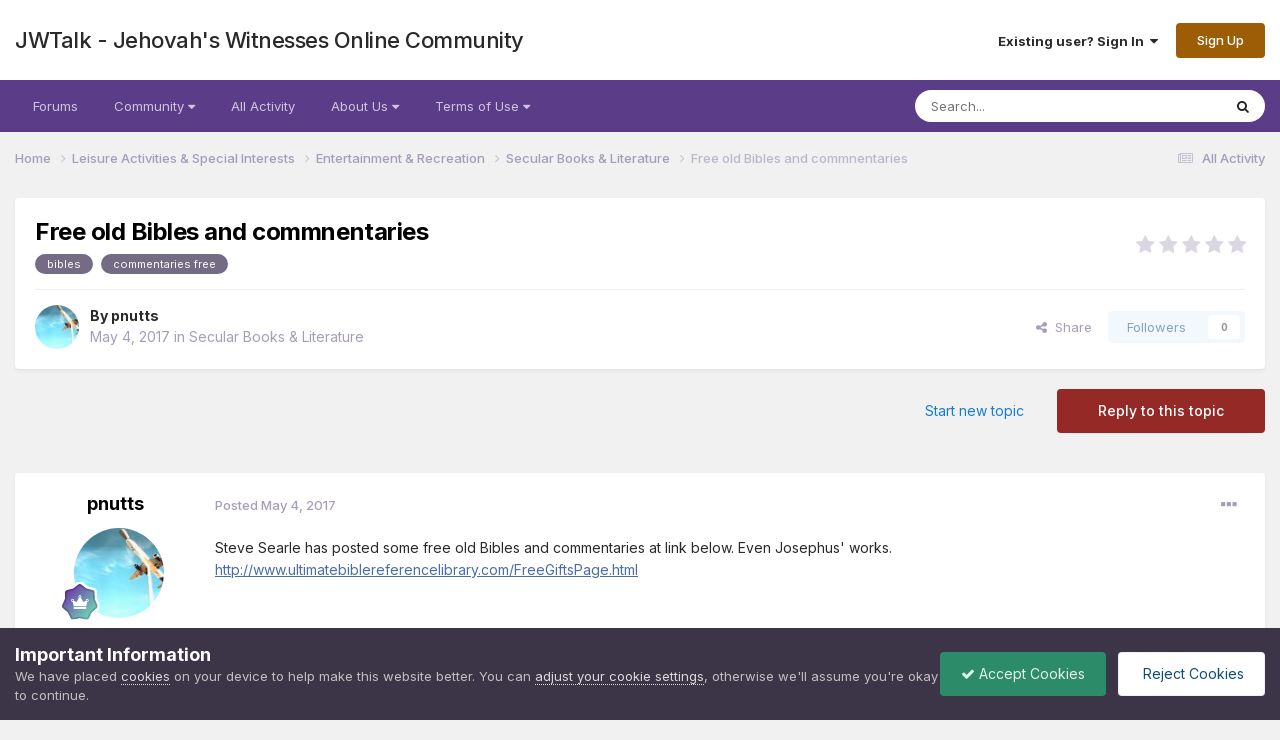

--- FILE ---
content_type: text/html;charset=UTF-8
request_url: https://jwtalk.net/topic/30942-free-old-bibles-and-commnentaries/
body_size: 20214
content:
<!DOCTYPE html>
<html lang="en-US" dir="ltr">
	<head>
		<meta charset="utf-8">
        
		<title>Free old Bibles and commnentaries - Secular Books &amp; Literature - JWTalk - Jehovah&#039;s Witnesses Online Community</title>
		
			<script>
  (function(i,s,o,g,r,a,m){i['GoogleAnalyticsObject']=r;i[r]=i[r]||function(){
  (i[r].q=i[r].q||[]).push(arguments)},i[r].l=1*new Date();a=s.createElement(o),
  m=s.getElementsByTagName(o)[0];a.async=1;a.src=g;m.parentNode.insertBefore(a,m)
  })(window,document,'script','//www.google-analytics.com/analytics.js','ga');

  ga('create', 'UA-488142-4', 'auto');
  ga('send', 'pageview');

</script>
		
		
		
		

	<meta name="viewport" content="width=device-width, initial-scale=1">


	
	


	<meta name="twitter:card" content="summary" />



	
		
			
				<meta property="og:title" content="Free old Bibles and commnentaries">
			
		
	

	
		
			
				<meta property="og:type" content="website">
			
		
	

	
		
			
				<meta property="og:url" content="https://jwtalk.net/topic/30942-free-old-bibles-and-commnentaries/">
			
		
	

	
		
			
				<meta name="description" content="Steve Searle has posted some free old Bibles and commentaries at link below. Even Josephus&#039; works. http://www.ultimatebiblereferencelibrary.com/FreeGiftsPage.html">
			
		
	

	
		
			
				<meta property="og:description" content="Steve Searle has posted some free old Bibles and commentaries at link below. Even Josephus&#039; works. http://www.ultimatebiblereferencelibrary.com/FreeGiftsPage.html">
			
		
	

	
		
			
				<meta property="og:updated_time" content="2017-05-05T19:50:44Z">
			
		
	

	
		
			
				<meta name="keywords" content="bibles, commentaries free">
			
		
	

	
		
			
				<meta property="og:site_name" content="JWTalk - Jehovah&#039;s Witnesses Online Community">
			
		
	

	
		
			
				<meta property="og:locale" content="en_US">
			
		
	


	
		<link rel="canonical" href="https://jwtalk.net/topic/30942-free-old-bibles-and-commnentaries/" />
	

	
		<link as="style" rel="preload" href="https://jwtalk.net/applications/core/interface/ckeditor/ckeditor/skins/ips/editor.css?t=N6HC" />
	




<link rel="manifest" href="https://jwtalk.net/manifest.webmanifest/">
<meta name="msapplication-config" content="https://jwtalk.net/browserconfig.xml/">
<meta name="msapplication-starturl" content="/">
<meta name="application-name" content="JWTalk Community">
<meta name="apple-mobile-web-app-title" content="JWTalk Community">

	<meta name="theme-color" content="#000000">


	<meta name="msapplication-TileColor" content="#000000">





	

	
		
			<link rel="icon" sizes="36x36" href="https://jwtalk.net/uploads/monthly_2023_08/android-chrome-36x36.png">
		
	

	
		
			<link rel="icon" sizes="48x48" href="https://jwtalk.net/uploads/monthly_2023_08/android-chrome-48x48.png">
		
	

	
		
			<link rel="icon" sizes="72x72" href="https://jwtalk.net/uploads/monthly_2023_08/android-chrome-72x72.png">
		
	

	
		
			<link rel="icon" sizes="96x96" href="https://jwtalk.net/uploads/monthly_2023_08/android-chrome-96x96.png">
		
	

	
		
			<link rel="icon" sizes="144x144" href="https://jwtalk.net/uploads/monthly_2023_08/android-chrome-144x144.png">
		
	

	
		
			<link rel="icon" sizes="192x192" href="https://jwtalk.net/uploads/monthly_2023_08/android-chrome-192x192.png">
		
	

	
		
			<link rel="icon" sizes="256x256" href="https://jwtalk.net/uploads/monthly_2023_08/android-chrome-256x256.png">
		
	

	
		
			<link rel="icon" sizes="384x384" href="https://jwtalk.net/uploads/monthly_2023_08/android-chrome-384x384.png">
		
	

	
		
			<link rel="icon" sizes="512x512" href="https://jwtalk.net/uploads/monthly_2023_08/android-chrome-512x512.png">
		
	

	
		
			<meta name="msapplication-square70x70logo" content="https://jwtalk.net/uploads/monthly_2023_08/msapplication-square70x70logo.png"/>
		
	

	
		
			<meta name="msapplication-TileImage" content="https://jwtalk.net/uploads/monthly_2023_08/msapplication-TileImage.png"/>
		
	

	
		
			<meta name="msapplication-square150x150logo" content="https://jwtalk.net/uploads/monthly_2023_08/msapplication-square150x150logo.png"/>
		
	

	
		
			<meta name="msapplication-wide310x150logo" content="https://jwtalk.net/uploads/monthly_2023_08/msapplication-wide310x150logo.png"/>
		
	

	
		
			<meta name="msapplication-square310x310logo" content="https://jwtalk.net/uploads/monthly_2023_08/msapplication-square310x310logo.png"/>
		
	

	
		
			
				<link rel="apple-touch-icon" href="https://jwtalk.net/uploads/monthly_2023_08/apple-touch-icon-57x57.png">
			
		
	

	
		
			
				<link rel="apple-touch-icon" sizes="60x60" href="https://jwtalk.net/uploads/monthly_2023_08/apple-touch-icon-60x60.png">
			
		
	

	
		
			
				<link rel="apple-touch-icon" sizes="72x72" href="https://jwtalk.net/uploads/monthly_2023_08/apple-touch-icon-72x72.png">
			
		
	

	
		
			
				<link rel="apple-touch-icon" sizes="76x76" href="https://jwtalk.net/uploads/monthly_2023_08/apple-touch-icon-76x76.png">
			
		
	

	
		
			
				<link rel="apple-touch-icon" sizes="114x114" href="https://jwtalk.net/uploads/monthly_2023_08/apple-touch-icon-114x114.png">
			
		
	

	
		
			
				<link rel="apple-touch-icon" sizes="120x120" href="https://jwtalk.net/uploads/monthly_2023_08/apple-touch-icon-120x120.png">
			
		
	

	
		
			
				<link rel="apple-touch-icon" sizes="144x144" href="https://jwtalk.net/uploads/monthly_2023_08/apple-touch-icon-144x144.png">
			
		
	

	
		
			
				<link rel="apple-touch-icon" sizes="152x152" href="https://jwtalk.net/uploads/monthly_2023_08/apple-touch-icon-152x152.png">
			
		
	

	
		
			
				<link rel="apple-touch-icon" sizes="180x180" href="https://jwtalk.net/uploads/monthly_2023_08/apple-touch-icon-180x180.png">
			
		
	





<link rel="preload" href="//jwtalk.net/applications/core/interface/font/fontawesome-webfont.woff2?v=4.7.0" as="font" crossorigin="anonymous">
		


	<link rel="preconnect" href="https://fonts.googleapis.com">
	<link rel="preconnect" href="https://fonts.gstatic.com" crossorigin>
	
		<link href="https://fonts.googleapis.com/css2?family=Inter:wght@300;400;500;600;700&display=swap" rel="stylesheet">
	



	<link rel='stylesheet' href='https://jwtalk.net/uploads/css_built_44/341e4a57816af3ba440d891ca87450ff_framework.css?v=21ccc72a1c1704235250' media='all'>

	<link rel='stylesheet' href='https://jwtalk.net/uploads/css_built_44/05e81b71abe4f22d6eb8d1a929494829_responsive.css?v=21ccc72a1c1704235250' media='all'>

	<link rel='stylesheet' href='https://jwtalk.net/uploads/css_built_44/20446cf2d164adcc029377cb04d43d17_flags.css?v=21ccc72a1c1704235250' media='all'>

	<link rel='stylesheet' href='https://jwtalk.net/uploads/css_built_44/8a8d8f4bfb9e8b7e1b0718ebca44bd7c_advancedfooter.css?v=21ccc72a1c1704235250' media='all'>

	<link rel='stylesheet' href='https://jwtalk.net/uploads/css_built_44/90eb5adf50a8c640f633d47fd7eb1778_core.css?v=21ccc72a1c1704235250' media='all'>

	<link rel='stylesheet' href='https://jwtalk.net/uploads/css_built_44/5a0da001ccc2200dc5625c3f3934497d_core_responsive.css?v=21ccc72a1c1704235250' media='all'>

	<link rel='stylesheet' href='https://jwtalk.net/uploads/css_built_44/62e269ced0fdab7e30e026f1d30ae516_forums.css?v=21ccc72a1c1704235250' media='all'>

	<link rel='stylesheet' href='https://jwtalk.net/uploads/css_built_44/76e62c573090645fb99a15a363d8620e_forums_responsive.css?v=21ccc72a1c1704235250' media='all'>

	<link rel='stylesheet' href='https://jwtalk.net/uploads/css_built_44/ebdea0c6a7dab6d37900b9190d3ac77b_topics.css?v=21ccc72a1c1704235250' media='all'>





<link rel='stylesheet' href='https://jwtalk.net/uploads/css_built_44/258adbb6e4f3e83cd3b355f84e3fa002_custom.css?v=21ccc72a1c1704235250' media='all'>




		
		

	
	<link rel='shortcut icon' href='https://jwtalk.net/uploads/monthly_2020_04/favicon.gif' type="image/gif">

	
        <!-- App Indexing for Google Search -->
        <link href="android-app://com.quoord.tapatalkpro.activity/tapatalk/jwtalk.net/?location=topic&tid=30942&page=1&perpage=25&channel=google-indexing" rel="alternate" />
        <link href="ios-app://307880732/tapatalk/jwtalk.net/?location=topic&tid=30942&page=1&perpage=25&channel=google-indexing" rel="alternate" />
        
        <link href="https://jwtalk.net/topic/30942-free-old-bibles-and-commnentaries//applications/tapatalkapp/sources/manifest.json" rel="manifest">
        
        <meta name="apple-itunes-app" content="app-id=307880732, affiliate-data=at=10lR7C, app-argument=tapatalk://jwtalk.net/?location=topic&tid=30942&page=1&perpage=25" />
        </head>
	<body class="ipsApp ipsApp_front ipsJS_none ipsClearfix" data-controller="core.front.core.app"  data-message=""  data-pageapp="forums" data-pagelocation="front" data-pagemodule="forums" data-pagecontroller="topic" data-pageid="30942"   >
		
        

        

		<a href="#ipsLayout_mainArea" class="ipsHide" title="Go to main content on this page" accesskey="m">Jump to content</a>
		





		<div id="ipsLayout_header" class="ipsClearfix">
			<header>
				<div class="ipsLayout_container">
					

<a href='https://jwtalk.net/' id='elSiteTitle' accesskey='1'>JWTalk - Jehovah's Witnesses Online Community</a>

					
						

	<ul id="elUserNav" class="ipsList_inline cSignedOut ipsResponsive_showDesktop">
		
        
		
        
        
            
            <li id="elSignInLink">
                <a href="https://jwtalk.net/login/" data-ipsmenu-closeonclick="false" data-ipsmenu id="elUserSignIn">
                    Existing user? Sign In  <i class="fa fa-caret-down"></i>
                </a>
                
<div id='elUserSignIn_menu' class='ipsMenu ipsMenu_auto ipsHide'>
	<form accept-charset='utf-8' method='post' action='https://jwtalk.net/login/'>
		<input type="hidden" name="csrfKey" value="1a911d4ac4da4aaf5fe62311945fdeee">
		<input type="hidden" name="ref" value="aHR0cHM6Ly9qd3RhbGsubmV0L3RvcGljLzMwOTQyLWZyZWUtb2xkLWJpYmxlcy1hbmQtY29tbW5lbnRhcmllcy8=">
		<div data-role="loginForm">
			
			
			
				<div class='ipsColumns ipsColumns_noSpacing'>
					<div class='ipsColumn ipsColumn_wide' id='elUserSignIn_internal'>
						
<div class="ipsPad ipsForm ipsForm_vertical">
	<h4 class="ipsType_sectionHead">Sign In</h4>
	<br><br>
	<ul class='ipsList_reset'>
		<li class="ipsFieldRow ipsFieldRow_noLabel ipsFieldRow_fullWidth">
			
			
				<input type="text" placeholder="Display Name or Email Address" name="auth" autocomplete="email">
			
		</li>
		<li class="ipsFieldRow ipsFieldRow_noLabel ipsFieldRow_fullWidth">
			<input type="password" placeholder="Password" name="password" autocomplete="current-password">
		</li>
		<li class="ipsFieldRow ipsFieldRow_checkbox ipsClearfix">
			<span class="ipsCustomInput">
				<input type="checkbox" name="remember_me" id="remember_me_checkbox" value="1" checked aria-checked="true">
				<span></span>
			</span>
			<div class="ipsFieldRow_content">
				<label class="ipsFieldRow_label" for="remember_me_checkbox">Remember me</label>
				<span class="ipsFieldRow_desc">Not recommended on shared computers</span>
			</div>
		</li>
		<li class="ipsFieldRow ipsFieldRow_fullWidth">
			<button type="submit" name="_processLogin" value="usernamepassword" class="ipsButton ipsButton_primary ipsButton_small" id="elSignIn_submit">Sign In</button>
			
				<p class="ipsType_right ipsType_small">
					
						<a href='https://jwtalk.net/lostpassword/' >
					
					Forgot your password?</a>
				</p>
			
		</li>
	</ul>
</div>
					</div>
					<div class='ipsColumn ipsColumn_wide'>
						<div class='ipsPadding' id='elUserSignIn_external'>
							<div class='ipsAreaBackground_light ipsPadding:half'>
								
									<p class='ipsType_reset ipsType_small ipsType_center'><strong>Or sign in with one of these services</strong></p>
								
								
									<div class='ipsType_center ipsMargin_top:half'>
										

<button type="submit" name="_processLogin" value="5" class='ipsButton ipsButton_verySmall ipsButton_fullWidth ipsSocial ipsSocial_facebook' style="background-color: #3a579a">
	
		<span class='ipsSocial_icon'>
			
				<i class='fa fa-facebook-official'></i>
			
		</span>
		<span class='ipsSocial_text'>Sign in with Facebook</span>
	
</button>
									</div>
								
									<div class='ipsType_center ipsMargin_top:half'>
										

<button type="submit" name="_processLogin" value="7" class='ipsButton ipsButton_verySmall ipsButton_fullWidth ipsSocial ipsSocial_microsoft' style="background-color: #008b00">
	
		<span class='ipsSocial_icon'>
			
				<i class='fa fa-windows'></i>
			
		</span>
		<span class='ipsSocial_text'>Sign in with Microsoft</span>
	
</button>
									</div>
								
									<div class='ipsType_center ipsMargin_top:half'>
										

<button type="submit" name="_processLogin" value="9" class='ipsButton ipsButton_verySmall ipsButton_fullWidth ipsSocial ipsSocial_google' style="background-color: #4285F4">
	
		<span class='ipsSocial_icon'>
			
				<i class='fa fa-google'></i>
			
		</span>
		<span class='ipsSocial_text'>Sign in with Google</span>
	
</button>
									</div>
								
							</div>
						</div>
					</div>
				</div>
			
		</div>
	</form>
</div>
            </li>
            
        
		
			<li>
				
					<a href="https://jwtalk.net/register/"  id="elRegisterButton" class="ipsButton ipsButton_normal ipsButton_primary">Sign Up</a>
				
			</li>
		
	</ul>

						
<ul class='ipsMobileHamburger ipsList_reset ipsResponsive_hideDesktop'>
	<li data-ipsDrawer data-ipsDrawer-drawerElem='#elMobileDrawer'>
		<a href='#' >
			
			
			
			
			<i class='fa fa-navicon'></i>
		</a>
	</li>
</ul>
					
				</div>
			</header>
			

	<nav data-controller='core.front.core.navBar' class='ipsNavBar_noSubBars ipsResponsive_showDesktop'>
		<div class='ipsNavBar_primary ipsLayout_container ipsNavBar_noSubBars'>
			<ul data-role="primaryNavBar" class='ipsClearfix'>
				


	
		
		
		<li  id='elNavSecondary_10' data-role="navBarItem" data-navApp="core" data-navExt="CustomItem">
			
			
				<a href="https://jwtalk.net"  data-navItem-id="10" >
					Forums<span class='ipsNavBar_active__identifier'></span>
				</a>
			
			
		</li>
	
	

	
		
		
		<li  id='elNavSecondary_43' data-role="navBarItem" data-navApp="core" data-navExt="Menu">
			
			
				<a href="#" id="elNavigation_43" data-ipsMenu data-ipsMenu-appendTo='#elNavSecondary_43' data-ipsMenu-activeClass='ipsNavActive_menu' data-navItem-id="43" >
					Community <i class="fa fa-caret-down"></i><span class='ipsNavBar_active__identifier'></span>
				</a>
				<ul id="elNavigation_43_menu" class="ipsMenu ipsMenu_auto ipsHide">
					

	
		
			<li class='ipsMenu_item' >
				<a href='https://jwtalk.net/gallery/' >
					Photo Gallery
				</a>
			</li>
		
	

	
		
			<li class='ipsMenu_item' >
				<a href='https://jwtalk.net/files/' >
					Files Library
				</a>
			</li>
		
	

	
		
			<li class='ipsMenu_item' >
				<a href='https://jwtalk.net/blogs/' >
					Blogs
				</a>
			</li>
		
	

	
		
			<li class='ipsMenu_item' >
				<a href='https://jwtalk.net/events/' >
					Events
				</a>
			</li>
		
	

	
		
			<li class='ipsMenu_item' >
				<a href='https://jwtalk.net/ourpicks/' >
					Our Picks
				</a>
			</li>
		
	

	
		
			<li class='ipsMenu_item' >
				<a href='https://jwtalk.net/leaderboard/' >
					Leaderboard
				</a>
			</li>
		
	

	
		
			<li class='ipsMenu_item' >
				<a href='https://jwtalk.net/online/' >
					Online Users
				</a>
			</li>
		
	

				</ul>
			
			
		</li>
	
	

	
		
		
		<li  id='elNavSecondary_4' data-role="navBarItem" data-navApp="core" data-navExt="AllActivity">
			
			
				<a href="https://jwtalk.net/discover/"  data-navItem-id="4" >
					All Activity<span class='ipsNavBar_active__identifier'></span>
				</a>
			
			
		</li>
	
	

	
	

	
		
		
		<li  id='elNavSecondary_30' data-role="navBarItem" data-navApp="core" data-navExt="Menu">
			
			
				<a href="#" id="elNavigation_30" data-ipsMenu data-ipsMenu-appendTo='#elNavSecondary_30' data-ipsMenu-activeClass='ipsNavActive_menu' data-navItem-id="30" >
					About Us <i class="fa fa-caret-down"></i><span class='ipsNavBar_active__identifier'></span>
				</a>
				<ul id="elNavigation_30_menu" class="ipsMenu ipsMenu_auto ipsHide">
					

	
		
			<li class='ipsMenu_item' >
				<a href='https://jwtalk.net/news/info/what-is-jwtalk/' >
					What is JWTalk?
				</a>
			</li>
		
	

	
		
			<li class='ipsMenu_item' >
				<a href='https://jwtalk.net/news/' >
					Latest News
				</a>
			</li>
		
	

	
		
			<li class='ipsMenu_item' >
				<a href='https://jwtalk.net/team/' >
					Staff
				</a>
			</li>
		
	

	

				</ul>
			
			
		</li>
	
	

	
		
		
		<li  id='elNavSecondary_41' data-role="navBarItem" data-navApp="core" data-navExt="Menu">
			
			
				<a href="#" id="elNavigation_41" data-ipsMenu data-ipsMenu-appendTo='#elNavSecondary_41' data-ipsMenu-activeClass='ipsNavActive_menu' data-navItem-id="41" >
					Terms of Use <i class="fa fa-caret-down"></i><span class='ipsNavBar_active__identifier'></span>
				</a>
				<ul id="elNavigation_41_menu" class="ipsMenu ipsMenu_auto ipsHide">
					

	
		
			<li class='ipsMenu_item' >
				<a href='https://jwtalk.net/news/info/membership-policy/' >
					Membership Policy
				</a>
			</li>
		
	

	
		
			<li class='ipsMenu_item' >
				<a href='https://jwtalk.net/news/info/privacy_policy/' >
					Privacy Policy
				</a>
			</li>
		
	

	
		
			<li class='ipsMenu_item' >
				<a href='https://jwtalk.net/news/info/our-copyright-and-image-policy-explained/' >
					Copyright Policy
				</a>
			</li>
		
	

	
		
			<li class='ipsMenu_item' >
				<a href='https://jwtalk.net/news/info/jwtalk-copyright-takedown-policy-r15/' >
					DCMA Takedown Policy
				</a>
			</li>
		
	

	
		
			<li class='ipsMenu_item' >
				<a href='https://jwtalk.net/news/info/jwtalk-policy-on-ai-usage-r18/' >
					A.I. Policy
				</a>
			</li>
		
	

				</ul>
			
			
		</li>
	
	

				<li class='ipsHide' id='elNavigationMore' data-role='navMore'>
					<a href='#' data-ipsMenu data-ipsMenu-appendTo='#elNavigationMore' id='elNavigationMore_dropdown'>More</a>
					<ul class='ipsNavBar_secondary ipsHide' data-role='secondaryNavBar'>
						<li class='ipsHide' id='elNavigationMore_more' data-role='navMore'>
							<a href='#' data-ipsMenu data-ipsMenu-appendTo='#elNavigationMore_more' id='elNavigationMore_more_dropdown'>More <i class='fa fa-caret-down'></i></a>
							<ul class='ipsHide ipsMenu ipsMenu_auto' id='elNavigationMore_more_dropdown_menu' data-role='moreDropdown'></ul>
						</li>
					</ul>
				</li>
			</ul>
			

	<div id="elSearchWrapper">
		<div id='elSearch' data-controller="core.front.core.quickSearch">
			<form accept-charset='utf-8' action='//jwtalk.net/search/?do=quicksearch' method='post'>
                <input type='search' id='elSearchField' placeholder='Search...' name='q' autocomplete='off' aria-label='Search'>
                <details class='cSearchFilter'>
                    <summary class='cSearchFilter__text'></summary>
                    <ul class='cSearchFilter__menu'>
                        
                        <li><label><input type="radio" name="type" value="all" ><span class='cSearchFilter__menuText'>Everywhere</span></label></li>
                        
                            
                                <li><label><input type="radio" name="type" value='contextual_{&quot;type&quot;:&quot;forums_topic&quot;,&quot;nodes&quot;:19}' checked><span class='cSearchFilter__menuText'>This Forum</span></label></li>
                            
                                <li><label><input type="radio" name="type" value='contextual_{&quot;type&quot;:&quot;forums_topic&quot;,&quot;item&quot;:30942}' checked><span class='cSearchFilter__menuText'>This Topic</span></label></li>
                            
                        
                        
                            <li><label><input type="radio" name="type" value="core_statuses_status"><span class='cSearchFilter__menuText'>Status Updates</span></label></li>
                        
                            <li><label><input type="radio" name="type" value="forums_topic"><span class='cSearchFilter__menuText'>Topics</span></label></li>
                        
                            <li><label><input type="radio" name="type" value="downloads_file"><span class='cSearchFilter__menuText'>Files</span></label></li>
                        
                            <li><label><input type="radio" name="type" value="calendar_event"><span class='cSearchFilter__menuText'>Events</span></label></li>
                        
                            <li><label><input type="radio" name="type" value="gallery_image"><span class='cSearchFilter__menuText'>Images</span></label></li>
                        
                            <li><label><input type="radio" name="type" value="gallery_album_item"><span class='cSearchFilter__menuText'>Albums</span></label></li>
                        
                            <li><label><input type="radio" name="type" value="cms_pages_pageitem"><span class='cSearchFilter__menuText'>Pages</span></label></li>
                        
                            <li><label><input type="radio" name="type" value="cms_records1"><span class='cSearchFilter__menuText'>Articles</span></label></li>
                        
                            <li><label><input type="radio" name="type" value="blog_entry"><span class='cSearchFilter__menuText'>Blog Entries</span></label></li>
                        
                            <li><label><input type="radio" name="type" value="core_members"><span class='cSearchFilter__menuText'>Members</span></label></li>
                        
                    </ul>
                </details>
				<button class='cSearchSubmit' type="submit" aria-label='Search'><i class="fa fa-search"></i></button>
			</form>
		</div>
	</div>

		</div>
	</nav>

			
<ul id='elMobileNav' class='ipsResponsive_hideDesktop' data-controller='core.front.core.mobileNav'>
	
		
			
			
				
				
			
				
				
			
				
					<li id='elMobileBreadcrumb'>
						<a href='https://jwtalk.net/forum/19-secular-books-literature/'>
							<span>Secular Books &amp; Literature</span>
						</a>
					</li>
				
				
			
				
				
			
		
	
	
	
	<li >
		<a data-action="defaultStream" href='https://jwtalk.net/discover/'><i class="fa fa-newspaper-o" aria-hidden="true"></i></a>
	</li>

	

	
		<li class='ipsJS_show'>
			<a href='https://jwtalk.net/search/'><i class='fa fa-search'></i></a>
		</li>
	
</ul>
		</div>
		<main id="ipsLayout_body" class="ipsLayout_container">
			<div id="ipsLayout_contentArea">
				<div id="ipsLayout_contentWrapper">
					
<nav class='ipsBreadcrumb ipsBreadcrumb_top ipsFaded_withHover'>
	

	<ul class='ipsList_inline ipsPos_right'>
		
		<li >
			<a data-action="defaultStream" class='ipsType_light '  href='https://jwtalk.net/discover/'><i class="fa fa-newspaper-o" aria-hidden="true"></i> <span>All Activity</span></a>
		</li>
		
	</ul>

	<ul data-role="breadcrumbList">
		<li>
			<a title="Home" href='https://jwtalk.net/'>
				<span>Home <i class='fa fa-angle-right'></i></span>
			</a>
		</li>
		
		
			<li>
				
					<a href='https://jwtalk.net/forum/5-leisure-activities-special-interests/'>
						<span>Leisure Activities &amp; Special Interests <i class='fa fa-angle-right' aria-hidden="true"></i></span>
					</a>
				
			</li>
		
			<li>
				
					<a href='https://jwtalk.net/forum/186-entertainment-recreation/'>
						<span>Entertainment &amp; Recreation <i class='fa fa-angle-right' aria-hidden="true"></i></span>
					</a>
				
			</li>
		
			<li>
				
					<a href='https://jwtalk.net/forum/19-secular-books-literature/'>
						<span>Secular Books &amp; Literature <i class='fa fa-angle-right' aria-hidden="true"></i></span>
					</a>
				
			</li>
		
			<li>
				
					Free old Bibles and commnentaries
				
			</li>
		
	</ul>
</nav>
					
					<div id="ipsLayout_mainArea">
						
						
						
						

	




						



<div class="ipsPageHeader ipsResponsive_pull ipsBox ipsPadding sm:ipsPadding:half ipsMargin_bottom">
		
	
	<div class="ipsFlex ipsFlex-ai:center ipsFlex-fw:wrap ipsGap:4">
		<div class="ipsFlex-flex:11">
			<h1 class="ipsType_pageTitle ipsContained_container">
				

				
				
					<span class="ipsType_break ipsContained">
						<span>Free old Bibles and commnentaries</span>
					</span>
				
			</h1>
			
			
				


	
		<ul class='ipsTags ipsList_inline ' >
			
				
					

<li >
	
	<a href="https://jwtalk.net/tags/bibles/" class='ipsTag' title="Find other content tagged with 'bibles'" rel="tag" data-tag-label="bibles"><span>bibles</span></a>
	
</li>
				
					

<li >
	
	<a href="https://jwtalk.net/tags/commentaries%20free/" class='ipsTag' title="Find other content tagged with 'commentaries free'" rel="tag" data-tag-label="commentaries free"><span>commentaries free</span></a>
	
</li>
				
			
			
		</ul>
		
	

			
		</div>
		
			<div class="ipsFlex-flex:00 ipsType_light">
				
				
<div  class='ipsClearfix ipsRating  ipsRating_veryLarge'>
	
	<ul class='ipsRating_collective'>
		
			
				<li class='ipsRating_off'>
					<i class='fa fa-star'></i>
				</li>
			
		
			
				<li class='ipsRating_off'>
					<i class='fa fa-star'></i>
				</li>
			
		
			
				<li class='ipsRating_off'>
					<i class='fa fa-star'></i>
				</li>
			
		
			
				<li class='ipsRating_off'>
					<i class='fa fa-star'></i>
				</li>
			
		
			
				<li class='ipsRating_off'>
					<i class='fa fa-star'></i>
				</li>
			
		
	</ul>
</div>
			</div>
		
	</div>
	<hr class="ipsHr">
	<div class="ipsPageHeader__meta ipsFlex ipsFlex-jc:between ipsFlex-ai:center ipsFlex-fw:wrap ipsGap:3">
		<div class="ipsFlex-flex:11">
			<div class="ipsPhotoPanel ipsPhotoPanel_mini ipsPhotoPanel_notPhone ipsClearfix">
				


	<a href="https://jwtalk.net/profile/5252-pnutts/" rel="nofollow" data-ipsHover data-ipsHover-width="370" data-ipsHover-target="https://jwtalk.net/profile/5252-pnutts/?do=hovercard" class="ipsUserPhoto ipsUserPhoto_mini" title="Go to pnutts's profile">
		<img src='https://jwtalk.net/uploads/profile/photo-thumb-5252.jpg' alt='pnutts' loading="lazy">
	</a>

				<div>
					<p class="ipsType_reset ipsType_blendLinks">
						<span class="ipsType_normal">
						
							<strong>By 


<a href='https://jwtalk.net/profile/5252-pnutts/' rel="nofollow" data-ipsHover data-ipsHover-width='370' data-ipsHover-target='https://jwtalk.net/profile/5252-pnutts/?do=hovercard&amp;referrer=https%253A%252F%252Fjwtalk.net%252Ftopic%252F30942-free-old-bibles-and-commnentaries%252F' title="Go to pnutts's profile" class="ipsType_break">pnutts</a></strong><br>
							<span class="ipsType_light"><time datetime='2017-05-04T18:53:31Z' title='05/04/2017 06:53  PM' data-short='8 yr'>May 4, 2017</time> in <a href="https://jwtalk.net/forum/19-secular-books-literature/">Secular Books &amp; Literature</a></span>
						
						</span>
					</p>
				</div>
			</div>
		</div>
		
			<div class="ipsFlex-flex:01 ipsResponsive_hidePhone">
				<div class="ipsShareLinks">
					
						


    <a href='#elShareItem_1070870313_menu' id='elShareItem_1070870313' data-ipsMenu class='ipsShareButton ipsButton ipsButton_verySmall ipsButton_link ipsButton_link--light'>
        <span><i class='fa fa-share-alt'></i></span> &nbsp;Share
    </a>

    <div class='ipsPadding ipsMenu ipsMenu_auto ipsHide' id='elShareItem_1070870313_menu' data-controller="core.front.core.sharelink">
        <ul class='ipsList_inline'>
            
                <li>
<a href="mailto:?subject=Free%20old%20Bibles%20and%20commnentaries&body=https%3A%2F%2Fjwtalk.net%2Ftopic%2F30942-free-old-bibles-and-commnentaries%2F" rel='nofollow' class='cShareLink cShareLink_email' title='Share via email' data-ipsTooltip>
	<i class="fa fa-envelope"></i>
</a></li>
            
                <li>
<a href="https://www.facebook.com/sharer/sharer.php?u=https%3A%2F%2Fjwtalk.net%2Ftopic%2F30942-free-old-bibles-and-commnentaries%2F" class="cShareLink cShareLink_facebook" target="_blank" data-role="shareLink" title='Share on Facebook' data-ipsTooltip rel='noopener nofollow'>
	<i class="fa fa-facebook"></i>
</a></li>
            
                <li>
<a href="https://twitter.com/share?url=https%3A%2F%2Fjwtalk.net%2Ftopic%2F30942-free-old-bibles-and-commnentaries%2F" class="cShareLink cShareLink_twitter" target="_blank" data-role="shareLink" title='Share on Twitter' data-ipsTooltip rel='nofollow noopener'>
	<i class="fa fa-twitter"></i>
</a></li>
            
                <li>
<a href="https://www.linkedin.com/shareArticle?mini=true&amp;url=https%3A%2F%2Fjwtalk.net%2Ftopic%2F30942-free-old-bibles-and-commnentaries%2F&amp;title=Free+old+Bibles+and+commnentaries" rel="nofollow noopener" class="cShareLink cShareLink_linkedin" target="_blank" data-role="shareLink" title='Share on LinkedIn' data-ipsTooltip>
	<i class="fa fa-linkedin"></i>
</a></li>
            
                <li>
<a href="https://pinterest.com/pin/create/button/?url=https://jwtalk.net/topic/30942-free-old-bibles-and-commnentaries/&amp;media=" class="cShareLink cShareLink_pinterest" rel="nofollow noopener" target="_blank" data-role="shareLink" title='Share on Pinterest' data-ipsTooltip>
	<i class="fa fa-pinterest"></i>
</a></li>
            
                <li>
<a href="https://www.reddit.com/submit?url=https%3A%2F%2Fjwtalk.net%2Ftopic%2F30942-free-old-bibles-and-commnentaries%2F&amp;title=Free+old+Bibles+and+commnentaries" rel="nofollow noopener" class="cShareLink cShareLink_reddit" target="_blank" title='Share on Reddit' data-ipsTooltip>
	<i class="fa fa-reddit"></i>
</a></li>
            
        </ul>
        
            <hr class='ipsHr'>
            <button class='ipsHide ipsButton ipsButton_verySmall ipsButton_light ipsButton_fullWidth ipsMargin_top:half' data-controller='core.front.core.webshare' data-role='webShare' data-webShareTitle='Free old Bibles and commnentaries' data-webShareText='Free old Bibles and commnentaries' data-webShareUrl='https://jwtalk.net/topic/30942-free-old-bibles-and-commnentaries/'>More sharing options...</button>
        
    </div>

					
                    

					



					

<div data-followApp='forums' data-followArea='topic' data-followID='30942' data-controller='core.front.core.followButton'>
	

	<a href='https://jwtalk.net/login/' rel="nofollow" class="ipsFollow ipsPos_middle ipsButton ipsButton_light ipsButton_verySmall ipsButton_disabled" data-role="followButton" data-ipsTooltip title='Sign in to follow this'>
		<span>Followers</span>
		<span class='ipsCommentCount'>0</span>
	</a>

</div>
				</div>
			</div>
					
	</div>
	
	
</div>








<div class="ipsClearfix">
	<ul class="ipsToolList ipsToolList_horizontal ipsClearfix ipsSpacer_both ">
		
			<li class="ipsToolList_primaryAction">
				<span data-controller="forums.front.topic.reply">
					
						<a href="#replyForm" rel="nofollow" class="ipsButton ipsButton_important ipsButton_medium ipsButton_fullWidth" data-action="replyToTopic">Reply to this topic</a>
					
				</span>
			</li>
		
		
			<li class="ipsResponsive_hidePhone">
				
					<a href="https://jwtalk.net/forum/19-secular-books-literature/?do=add" rel="nofollow" class="ipsButton ipsButton_link ipsButton_medium ipsButton_fullWidth" title="Start a new topic in this forum">Start new topic</a>
				
			</li>
		
		
	 </ul>

</div>

<div id="comments" data-controller="core.front.core.commentFeed,forums.front.topic.view, core.front.core.ignoredComments" data-autopoll data-baseurl="https://jwtalk.net/topic/30942-free-old-bibles-and-commnentaries/" data-lastpage data-feedid="topic-30942" class="cTopic ipsClear ipsSpacer_top">
	
			
	

	

<div data-controller='core.front.core.recommendedComments' data-url='https://jwtalk.net/topic/30942-free-old-bibles-and-commnentaries/?recommended=comments' class='ipsRecommendedComments ipsHide'>
	<div data-role="recommendedComments">
		<h2 class='ipsType_sectionHead ipsType_large ipsType_bold ipsMargin_bottom'>Recommended Posts</h2>
		
	</div>
</div>
	
	<div id="elPostFeed" data-role="commentFeed" data-controller="core.front.core.moderation" >
		<form action="https://jwtalk.net/topic/30942-free-old-bibles-and-commnentaries/?csrfKey=1a911d4ac4da4aaf5fe62311945fdeee&amp;do=multimodComment" method="post" data-ipspageaction data-role="moderationTools">
			
			
				

					

					
					



<a id="comment-470346"></a>
<article  id="elComment_470346" class="cPost ipsBox ipsResponsive_pull  ipsComment  ipsComment_parent ipsClearfix ipsClear ipsColumns ipsColumns_noSpacing ipsColumns_collapsePhone    ">
	

	

	<div class="cAuthorPane_mobile ipsResponsive_showPhone">
		<div class="cAuthorPane_photo">
			<div class="cAuthorPane_photoWrap">
				


	<a href="https://jwtalk.net/profile/5252-pnutts/" rel="nofollow" data-ipsHover data-ipsHover-width="370" data-ipsHover-target="https://jwtalk.net/profile/5252-pnutts/?do=hovercard" class="ipsUserPhoto ipsUserPhoto_large" title="Go to pnutts's profile">
		<img src='https://jwtalk.net/uploads/profile/photo-thumb-5252.jpg' alt='pnutts' loading="lazy">
	</a>

				
				
					<a href="https://jwtalk.net/profile/5252-pnutts/badges/" rel="nofollow">
						
<img src='https://jwtalk.net/uploads/monthly_2021_08/14_GrandMaster.svg' loading="lazy" alt="Grand Master" class="cAuthorPane_badge cAuthorPane_badge--rank ipsOutline ipsOutline:2px" data-ipsTooltip title="Rank: Grand Master (14/14)">
					</a>
				
			</div>
		</div>
		<div class="cAuthorPane_content">
			<h3 class="ipsType_sectionHead cAuthorPane_author ipsType_break ipsType_blendLinks ipsFlex ipsFlex-ai:center">
				


<a href='https://jwtalk.net/profile/5252-pnutts/' rel="nofollow" data-ipsHover data-ipsHover-width='370' data-ipsHover-target='https://jwtalk.net/profile/5252-pnutts/?do=hovercard&amp;referrer=https%253A%252F%252Fjwtalk.net%252Ftopic%252F30942-free-old-bibles-and-commnentaries%252F' title="Go to pnutts's profile" class="ipsType_break"><span style='color:#'>pnutts</span></a>
			</h3>
			<div class="ipsType_light ipsType_reset">
				<a href="https://jwtalk.net/topic/30942-free-old-bibles-and-commnentaries/?do=findComment&amp;comment=470346" rel="nofollow" class="ipsType_blendLinks">Posted <time datetime='2017-05-04T18:53:32Z' title='05/04/2017 06:53  PM' data-short='8 yr'>May 4, 2017</time></a>
				
			</div>
		</div>
	</div>
	<aside class="ipsComment_author cAuthorPane ipsColumn ipsColumn_medium ipsResponsive_hidePhone">
		<h3 class="ipsType_sectionHead cAuthorPane_author ipsType_blendLinks ipsType_break">
<strong>


<a href='https://jwtalk.net/profile/5252-pnutts/' rel="nofollow" data-ipsHover data-ipsHover-width='370' data-ipsHover-target='https://jwtalk.net/profile/5252-pnutts/?do=hovercard&amp;referrer=https%253A%252F%252Fjwtalk.net%252Ftopic%252F30942-free-old-bibles-and-commnentaries%252F' title="Go to pnutts's profile" class="ipsType_break">pnutts</a></strong>
			
		</h3>
		<ul class="cAuthorPane_info ipsList_reset">
			<li data-role="photo" class="cAuthorPane_photo">
				<div class="cAuthorPane_photoWrap">
					


	<a href="https://jwtalk.net/profile/5252-pnutts/" rel="nofollow" data-ipsHover data-ipsHover-width="370" data-ipsHover-target="https://jwtalk.net/profile/5252-pnutts/?do=hovercard" class="ipsUserPhoto ipsUserPhoto_large" title="Go to pnutts's profile">
		<img src='https://jwtalk.net/uploads/profile/photo-thumb-5252.jpg' alt='pnutts' loading="lazy">
	</a>

					
					
						
<img src='https://jwtalk.net/uploads/monthly_2021_08/14_GrandMaster.svg' loading="lazy" alt="Grand Master" class="cAuthorPane_badge cAuthorPane_badge--rank ipsOutline ipsOutline:2px" data-ipsTooltip title="Rank: Grand Master (14/14)">
					
				</div>
			</li>
			
				<li data-role="group"><span style='color:#'>Full Access Users</span></li>
				
					<li data-role="group-icon"><img src="https://jwtalk.net/uploads/monthly_2018_04/Senior-Member2.png.d700451d581f56535def7ac4562e4eb5.png" alt="" class="cAuthorGroupIcon"></li>
				
			
			
				<li data-role="stats" class="ipsMargin_top">
					<ul class="ipsList_reset ipsType_light ipsFlex ipsFlex-ai:center ipsFlex-jc:center ipsGap_row:2 cAuthorPane_stats">
						<li>
							
								<a href="https://jwtalk.net/profile/5252-pnutts/content/" rel="nofollow" title="5,388 posts" data-ipstooltip class="ipsType_blendLinks">
							
								<i class="fa fa-comment"></i> 5.4k
							
								</a>
							
						</li>
						
					</ul>
				</li>
			
			
				

	
	<li data-role='custom-field' class='ipsResponsive_hidePhone ipsType_break'>
		
<span class='row_data'>Brother</span>
	</li>
	
	<li data-role='custom-field' class='ipsResponsive_hidePhone ipsType_break'>
		
<span class='row_data'><B><FONT SIZE=2>Peter</FONT></B></span>
	</li>
	
	<li data-role='custom-field' class='ipsResponsive_hidePhone ipsType_break'>
		
<span class='fc'>London Canada</span>
	</li>
	

			
		
	



</ul>
	</aside>
	<div class="ipsColumn ipsColumn_fluid ipsMargin:none">
		

<div id="comment-470346_wrap" data-controller="core.front.core.comment" data-commentapp="forums" data-commenttype="forums" data-commentid="470346" data-quotedata="{&quot;userid&quot;:5252,&quot;username&quot;:&quot;pnutts&quot;,&quot;timestamp&quot;:1493924012,&quot;contentapp&quot;:&quot;forums&quot;,&quot;contenttype&quot;:&quot;forums&quot;,&quot;contentid&quot;:30942,&quot;contentclass&quot;:&quot;forums_Topic&quot;,&quot;contentcommentid&quot;:470346}" class="ipsComment_content ipsType_medium">

	<div class="ipsComment_meta ipsType_light ipsFlex ipsFlex-ai:center ipsFlex-jc:between ipsFlex-fd:row-reverse">
		<div class="ipsType_light ipsType_reset ipsType_blendLinks ipsComment_toolWrap">
			<div class="ipsResponsive_hidePhone ipsComment_badges">
				<ul class="ipsList_reset ipsFlex ipsFlex-jc:end ipsFlex-fw:wrap ipsGap:2 ipsGap_row:1">
					
					
					
					
					
				</ul>
			</div>
			<ul class="ipsList_reset ipsComment_tools">
				<li>
					<a href="#elControls_470346_menu" class="ipsComment_ellipsis" id="elControls_470346" title="More options..." data-ipsmenu data-ipsmenu-appendto="#comment-470346_wrap"><i class="fa fa-ellipsis-h"></i></a>
					<ul id="elControls_470346_menu" class="ipsMenu ipsMenu_narrow ipsHide">
						
						
							<li class="ipsMenu_item"><a href="https://jwtalk.net/topic/30942-free-old-bibles-and-commnentaries/" title="Share this post" data-ipsdialog data-ipsdialog-size="narrow" data-ipsdialog-content="#elShareComment_470346_menu" data-ipsdialog-title="Share this post" id="elSharePost_470346" data-role="shareComment">Share</a></li>
						
                        
						
						
						
							
								
							
							
							
							
							
							
						
					</ul>
				</li>
				
			</ul>
		</div>

		<div class="ipsType_reset ipsResponsive_hidePhone">
			<a href="https://jwtalk.net/topic/30942-free-old-bibles-and-commnentaries/?do=findComment&amp;comment=470346" rel="nofollow" class="ipsType_blendLinks">Posted <time datetime='2017-05-04T18:53:32Z' title='05/04/2017 06:53  PM' data-short='8 yr'>May 4, 2017</time></a>
			
			<span class="ipsResponsive_hidePhone">
				
				
			</span>
		</div>
	</div>

	

    

	<div class="cPost_contentWrap">
		
		<div data-role="commentContent" class="ipsType_normal ipsType_richText ipsPadding_bottom ipsContained" data-controller="core.front.core.lightboxedImages">
			
<p>
	Steve Searle has posted some free old Bibles and commentaries at link below. Even Josephus' works.
</p>

<p>
	<a href="http://www.ultimatebiblereferencelibrary.com/FreeGiftsPage.html" rel="external nofollow">http://www.ultimatebiblereferencelibrary.com/FreeGiftsPage.html</a>
</p>


			
		</div>

		
			<div class="ipsItemControls">
				
					
						

	<div data-controller='core.front.core.reaction' class='ipsItemControls_right ipsClearfix '>	
		<div class='ipsReact ipsPos_right'>
			
				
				<div class='ipsReact_blurb ' data-role='reactionBlurb'>
					
						

	
	<ul class='ipsReact_reactions'>
		
		
			
				
				<li class='ipsReact_reactCount'>
					
						<span data-ipsTooltip title="Like">
					
							<span>
								<img src='https://jwtalk.net/uploads/reactions/LIKE7.png' alt="Like" loading="lazy">
							</span>
							<span>
								3
							</span>
					
						</span>
					
				</li>
			
		
	</ul>

					
				</div>
			
			
			
		</div>
	</div>

					
				
				<ul class="ipsComment_controls ipsClearfix ipsItemControls_left" data-role="commentControls">

					
						
						
							<li data-ipsquote-editor="topic_comment" data-ipsquote-target="#comment-470346" class="ipsJS_show">
								<button class="ipsButton ipsButton_light ipsButton_verySmall ipsButton_narrow cMultiQuote ipsHide" data-action="multiQuoteComment" data-ipstooltip data-ipsquote-multiquote data-mqid="mq470346" title="MultiQuote"><i class="fa fa-plus"></i></button>
							</li>
							<li data-ipsquote-editor="topic_comment" data-ipsquote-target="#comment-470346" class="ipsJS_show">
								<a href="#" data-action="quoteComment" data-ipsquote-singlequote>Quote</a>
							</li>
						
						
												
					
					<li class="ipsHide" data-role="commentLoading">
						<span class="ipsLoading ipsLoading_tiny ipsLoading_noAnim"></span>
					</li>
				</ul>
			</div>
		

		
			

	<div data-role="memberSignature" class=' ipsBorder_top ipsPadding_vertical'>
		

		<div class='ipsType_light ipsType_richText' data-ipsLazyLoad>
			
<p>Consciousness, that annoying time between naps! <img src="//jwtalk.net/forums/applications/core/interface/js/spacer.png" alt=":sleeping:" data-src="https://jwtalk.net/uploads/emoticons/default_sleeping.gif"></p>

		</div>
	</div>

		
	</div>

	

	



<div class='ipsPadding ipsHide cPostShareMenu' id='elShareComment_470346_menu'>
	<h5 class='ipsType_normal ipsType_reset'>Link to comment</h5>
	
		
	
	
	<input type='text' value='https://jwtalk.net/topic/30942-free-old-bibles-and-commnentaries/' class='ipsField_fullWidth'>

	
	<h5 class='ipsType_normal ipsType_reset ipsSpacer_top'>Share on other sites</h5>
	

	<ul class='ipsList_inline ipsList_noSpacing ipsClearfix' data-controller="core.front.core.sharelink">
		
			<li>
<a href="mailto:?subject=Free%20old%20Bibles%20and%20commnentaries&body=https%3A%2F%2Fjwtalk.net%2Ftopic%2F30942-free-old-bibles-and-commnentaries%2F%3Fdo%3DfindComment%26comment%3D470346" rel='nofollow' class='cShareLink cShareLink_email' title='Share via email' data-ipsTooltip>
	<i class="fa fa-envelope"></i>
</a></li>
		
			<li>
<a href="https://www.facebook.com/sharer/sharer.php?u=https%3A%2F%2Fjwtalk.net%2Ftopic%2F30942-free-old-bibles-and-commnentaries%2F%3Fdo%3DfindComment%26comment%3D470346" class="cShareLink cShareLink_facebook" target="_blank" data-role="shareLink" title='Share on Facebook' data-ipsTooltip rel='noopener nofollow'>
	<i class="fa fa-facebook"></i>
</a></li>
		
			<li>
<a href="https://twitter.com/share?url=https%3A%2F%2Fjwtalk.net%2Ftopic%2F30942-free-old-bibles-and-commnentaries%2F%3Fdo%3DfindComment%26comment%3D470346" class="cShareLink cShareLink_twitter" target="_blank" data-role="shareLink" title='Share on Twitter' data-ipsTooltip rel='nofollow noopener'>
	<i class="fa fa-twitter"></i>
</a></li>
		
			<li>
<a href="https://www.linkedin.com/shareArticle?mini=true&amp;url=https%3A%2F%2Fjwtalk.net%2Ftopic%2F30942-free-old-bibles-and-commnentaries%2F%3Fdo%3DfindComment%26comment%3D470346&amp;title=Free+old+Bibles+and+commnentaries" rel="nofollow noopener" class="cShareLink cShareLink_linkedin" target="_blank" data-role="shareLink" title='Share on LinkedIn' data-ipsTooltip>
	<i class="fa fa-linkedin"></i>
</a></li>
		
			<li>
<a href="https://pinterest.com/pin/create/button/?url=https://jwtalk.net/topic/30942-free-old-bibles-and-commnentaries/?do=findComment%26comment=470346&amp;media=" class="cShareLink cShareLink_pinterest" rel="nofollow noopener" target="_blank" data-role="shareLink" title='Share on Pinterest' data-ipsTooltip>
	<i class="fa fa-pinterest"></i>
</a></li>
		
			<li>
<a href="https://www.reddit.com/submit?url=https%3A%2F%2Fjwtalk.net%2Ftopic%2F30942-free-old-bibles-and-commnentaries%2F%3Fdo%3DfindComment%26comment%3D470346&amp;title=Free+old+Bibles+and+commnentaries" rel="nofollow noopener" class="cShareLink cShareLink_reddit" target="_blank" title='Share on Reddit' data-ipsTooltip>
	<i class="fa fa-reddit"></i>
</a></li>
		
	</ul>


	<hr class='ipsHr'>
	<button class='ipsHide ipsButton ipsButton_small ipsButton_light ipsButton_fullWidth ipsMargin_top:half' data-controller='core.front.core.webshare' data-role='webShare' data-webShareTitle='Free old Bibles and commnentaries' data-webShareText='Steve Searle has posted some free old Bibles and commentaries at link below. Even Josephus&#039; works.
 


	http://www.ultimatebiblereferencelibrary.com/FreeGiftsPage.html
 
' data-webShareUrl='https://jwtalk.net/topic/30942-free-old-bibles-and-commnentaries/?do=findComment&amp;comment=470346'>More sharing options...</button>

	
</div>
</div>

	</div>
</article>

					
					
					
				

					

					
					



<a id="comment-470623"></a>
<article  id="elComment_470623" class="cPost ipsBox ipsResponsive_pull  ipsComment  ipsComment_parent ipsClearfix ipsClear ipsColumns ipsColumns_noSpacing ipsColumns_collapsePhone    ">
	

	

	<div class="cAuthorPane_mobile ipsResponsive_showPhone">
		<div class="cAuthorPane_photo">
			<div class="cAuthorPane_photoWrap">
				


	<a href="https://jwtalk.net/profile/4520-greg-dent/" rel="nofollow" data-ipsHover data-ipsHover-width="370" data-ipsHover-target="https://jwtalk.net/profile/4520-greg-dent/?do=hovercard" class="ipsUserPhoto ipsUserPhoto_large" title="Go to Greg Dent's profile">
		<img src='data:image/svg+xml,%3Csvg%20xmlns%3D%22http%3A%2F%2Fwww.w3.org%2F2000%2Fsvg%22%20viewBox%3D%220%200%201024%201024%22%20style%3D%22background%3A%23a462c4%22%3E%3Cg%3E%3Ctext%20text-anchor%3D%22middle%22%20dy%3D%22.35em%22%20x%3D%22512%22%20y%3D%22512%22%20fill%3D%22%23ffffff%22%20font-size%3D%22700%22%20font-family%3D%22-apple-system%2C%20BlinkMacSystemFont%2C%20Roboto%2C%20Helvetica%2C%20Arial%2C%20sans-serif%22%3EG%3C%2Ftext%3E%3C%2Fg%3E%3C%2Fsvg%3E' alt='Greg Dent' loading="lazy">
	</a>

				
				
					<a href="https://jwtalk.net/profile/4520-greg-dent/badges/" rel="nofollow">
						
<img src='https://jwtalk.net/uploads/monthly_2021_08/14_GrandMaster.svg' loading="lazy" alt="Grand Master" class="cAuthorPane_badge cAuthorPane_badge--rank ipsOutline ipsOutline:2px" data-ipsTooltip title="Rank: Grand Master (14/14)">
					</a>
				
			</div>
		</div>
		<div class="cAuthorPane_content">
			<h3 class="ipsType_sectionHead cAuthorPane_author ipsType_break ipsType_blendLinks ipsFlex ipsFlex-ai:center">
				


<a href='https://jwtalk.net/profile/4520-greg-dent/' rel="nofollow" data-ipsHover data-ipsHover-width='370' data-ipsHover-target='https://jwtalk.net/profile/4520-greg-dent/?do=hovercard&amp;referrer=https%253A%252F%252Fjwtalk.net%252Ftopic%252F30942-free-old-bibles-and-commnentaries%252F' title="Go to Greg Dent's profile" class="ipsType_break"><span style='color:#'>Greg Dent</span></a>
			</h3>
			<div class="ipsType_light ipsType_reset">
				<a href="https://jwtalk.net/topic/30942-free-old-bibles-and-commnentaries/?do=findComment&amp;comment=470623" rel="nofollow" class="ipsType_blendLinks">Posted <time datetime='2017-05-05T19:00:49Z' title='05/05/2017 07:00  PM' data-short='8 yr'>May 5, 2017</time></a>
				
			</div>
		</div>
	</div>
	<aside class="ipsComment_author cAuthorPane ipsColumn ipsColumn_medium ipsResponsive_hidePhone">
		<h3 class="ipsType_sectionHead cAuthorPane_author ipsType_blendLinks ipsType_break">
<strong>


<a href='https://jwtalk.net/profile/4520-greg-dent/' rel="nofollow" data-ipsHover data-ipsHover-width='370' data-ipsHover-target='https://jwtalk.net/profile/4520-greg-dent/?do=hovercard&amp;referrer=https%253A%252F%252Fjwtalk.net%252Ftopic%252F30942-free-old-bibles-and-commnentaries%252F' title="Go to Greg Dent's profile" class="ipsType_break">Greg Dent</a></strong>
			
		</h3>
		<ul class="cAuthorPane_info ipsList_reset">
			<li data-role="photo" class="cAuthorPane_photo">
				<div class="cAuthorPane_photoWrap">
					


	<a href="https://jwtalk.net/profile/4520-greg-dent/" rel="nofollow" data-ipsHover data-ipsHover-width="370" data-ipsHover-target="https://jwtalk.net/profile/4520-greg-dent/?do=hovercard" class="ipsUserPhoto ipsUserPhoto_large" title="Go to Greg Dent's profile">
		<img src='data:image/svg+xml,%3Csvg%20xmlns%3D%22http%3A%2F%2Fwww.w3.org%2F2000%2Fsvg%22%20viewBox%3D%220%200%201024%201024%22%20style%3D%22background%3A%23a462c4%22%3E%3Cg%3E%3Ctext%20text-anchor%3D%22middle%22%20dy%3D%22.35em%22%20x%3D%22512%22%20y%3D%22512%22%20fill%3D%22%23ffffff%22%20font-size%3D%22700%22%20font-family%3D%22-apple-system%2C%20BlinkMacSystemFont%2C%20Roboto%2C%20Helvetica%2C%20Arial%2C%20sans-serif%22%3EG%3C%2Ftext%3E%3C%2Fg%3E%3C%2Fsvg%3E' alt='Greg Dent' loading="lazy">
	</a>

					
					
						
<img src='https://jwtalk.net/uploads/monthly_2021_08/14_GrandMaster.svg' loading="lazy" alt="Grand Master" class="cAuthorPane_badge cAuthorPane_badge--rank ipsOutline ipsOutline:2px" data-ipsTooltip title="Rank: Grand Master (14/14)">
					
				</div>
			</li>
			
				<li data-role="group"><span style='color:#'>Full Access Users</span></li>
				
					<li data-role="group-icon"><img src="https://jwtalk.net/uploads/monthly_2018_04/Senior-Member2.png.d700451d581f56535def7ac4562e4eb5.png" alt="" class="cAuthorGroupIcon"></li>
				
			
			
				<li data-role="stats" class="ipsMargin_top">
					<ul class="ipsList_reset ipsType_light ipsFlex ipsFlex-ai:center ipsFlex-jc:center ipsGap_row:2 cAuthorPane_stats">
						<li>
							
								<a href="https://jwtalk.net/profile/4520-greg-dent/content/" rel="nofollow" title="2,302 posts" data-ipstooltip class="ipsType_blendLinks">
							
								<i class="fa fa-comment"></i> 2.3k
							
								</a>
							
						</li>
						
					</ul>
				</li>
			
			
				

	
	<li data-role='custom-field' class='ipsResponsive_hidePhone ipsType_break'>
		
<span class='row_data'>Brother</span>
	</li>
	
	<li data-role='custom-field' class='ipsResponsive_hidePhone ipsType_break'>
		
<span class='row_data'><B><FONT SIZE=2>Gregory</FONT></B></span>
	</li>
	
	<li data-role='custom-field' class='ipsResponsive_hidePhone ipsType_break'>
		
<span class='fc'>Kitchener Ontario Canada</span>
	</li>
	

			
		
	



</ul>
	</aside>
	<div class="ipsColumn ipsColumn_fluid ipsMargin:none">
		

<div id="comment-470623_wrap" data-controller="core.front.core.comment" data-commentapp="forums" data-commenttype="forums" data-commentid="470623" data-quotedata="{&quot;userid&quot;:4520,&quot;username&quot;:&quot;Greg Dent&quot;,&quot;timestamp&quot;:1494010849,&quot;contentapp&quot;:&quot;forums&quot;,&quot;contenttype&quot;:&quot;forums&quot;,&quot;contentid&quot;:30942,&quot;contentclass&quot;:&quot;forums_Topic&quot;,&quot;contentcommentid&quot;:470623}" class="ipsComment_content ipsType_medium">

	<div class="ipsComment_meta ipsType_light ipsFlex ipsFlex-ai:center ipsFlex-jc:between ipsFlex-fd:row-reverse">
		<div class="ipsType_light ipsType_reset ipsType_blendLinks ipsComment_toolWrap">
			<div class="ipsResponsive_hidePhone ipsComment_badges">
				<ul class="ipsList_reset ipsFlex ipsFlex-jc:end ipsFlex-fw:wrap ipsGap:2 ipsGap_row:1">
					
					
					
					
					
				</ul>
			</div>
			<ul class="ipsList_reset ipsComment_tools">
				<li>
					<a href="#elControls_470623_menu" class="ipsComment_ellipsis" id="elControls_470623" title="More options..." data-ipsmenu data-ipsmenu-appendto="#comment-470623_wrap"><i class="fa fa-ellipsis-h"></i></a>
					<ul id="elControls_470623_menu" class="ipsMenu ipsMenu_narrow ipsHide">
						
						
							<li class="ipsMenu_item"><a href="https://jwtalk.net/topic/30942-free-old-bibles-and-commnentaries/?do=findComment&amp;comment=470623" rel="nofollow" title="Share this post" data-ipsdialog data-ipsdialog-size="narrow" data-ipsdialog-content="#elShareComment_470623_menu" data-ipsdialog-title="Share this post" id="elSharePost_470623" data-role="shareComment">Share</a></li>
						
                        
						
						
						
							
								
							
							
							
							
							
							
						
					</ul>
				</li>
				
			</ul>
		</div>

		<div class="ipsType_reset ipsResponsive_hidePhone">
			<a href="https://jwtalk.net/topic/30942-free-old-bibles-and-commnentaries/?do=findComment&amp;comment=470623" rel="nofollow" class="ipsType_blendLinks">Posted <time datetime='2017-05-05T19:00:49Z' title='05/05/2017 07:00  PM' data-short='8 yr'>May 5, 2017</time></a>
			
			<span class="ipsResponsive_hidePhone">
				
				
			</span>
		</div>
	</div>

	

    

	<div class="cPost_contentWrap">
		
		<div data-role="commentContent" class="ipsType_normal ipsType_richText ipsPadding_bottom ipsContained" data-controller="core.front.core.lightboxedImages">
			<p>
	Why would we want that? No one else has better explanations of the bible than Jehovah's faithful slave. 
</p>

			
		</div>

		
			<div class="ipsItemControls">
				
					
						

	<div data-controller='core.front.core.reaction' class='ipsItemControls_right ipsClearfix '>	
		<div class='ipsReact ipsPos_right'>
			
				
				<div class='ipsReact_blurb ' data-role='reactionBlurb'>
					
						

	
	<ul class='ipsReact_reactions'>
		
		
			
				
				<li class='ipsReact_reactCount'>
					
						<span data-ipsTooltip title="Like">
					
							<span>
								<img src='https://jwtalk.net/uploads/reactions/LIKE7.png' alt="Like" loading="lazy">
							</span>
							<span>
								1
							</span>
					
						</span>
					
				</li>
			
		
	</ul>

					
				</div>
			
			
			
		</div>
	</div>

					
				
				<ul class="ipsComment_controls ipsClearfix ipsItemControls_left" data-role="commentControls">

					
						
						
							<li data-ipsquote-editor="topic_comment" data-ipsquote-target="#comment-470623" class="ipsJS_show">
								<button class="ipsButton ipsButton_light ipsButton_verySmall ipsButton_narrow cMultiQuote ipsHide" data-action="multiQuoteComment" data-ipstooltip data-ipsquote-multiquote data-mqid="mq470623" title="MultiQuote"><i class="fa fa-plus"></i></button>
							</li>
							<li data-ipsquote-editor="topic_comment" data-ipsquote-target="#comment-470623" class="ipsJS_show">
								<a href="#" data-action="quoteComment" data-ipsquote-singlequote>Quote</a>
							</li>
						
						
												
					
					<li class="ipsHide" data-role="commentLoading">
						<span class="ipsLoading ipsLoading_tiny ipsLoading_noAnim"></span>
					</li>
				</ul>
			</div>
		

		
			

	<div data-role="memberSignature" class=' ipsBorder_top ipsPadding_vertical'>
		

		<div class='ipsType_light ipsType_richText' data-ipsLazyLoad>
			
<p>
	Quando Omni Flunkus Moritadi
</p>

<p>
	If all else fails --- Play Dead Possum Lodge Moto -- Red Green
</p>

		</div>
	</div>

		
	</div>

	

	



<div class='ipsPadding ipsHide cPostShareMenu' id='elShareComment_470623_menu'>
	<h5 class='ipsType_normal ipsType_reset'>Link to comment</h5>
	
		
	
	
	<input type='text' value='https://jwtalk.net/topic/30942-free-old-bibles-and-commnentaries/?do=findComment&amp;comment=470623' class='ipsField_fullWidth'>

	
	<h5 class='ipsType_normal ipsType_reset ipsSpacer_top'>Share on other sites</h5>
	

	<ul class='ipsList_inline ipsList_noSpacing ipsClearfix' data-controller="core.front.core.sharelink">
		
			<li>
<a href="mailto:?subject=Free%20old%20Bibles%20and%20commnentaries&body=https%3A%2F%2Fjwtalk.net%2Ftopic%2F30942-free-old-bibles-and-commnentaries%2F%3Fdo%3DfindComment%26comment%3D470623" rel='nofollow' class='cShareLink cShareLink_email' title='Share via email' data-ipsTooltip>
	<i class="fa fa-envelope"></i>
</a></li>
		
			<li>
<a href="https://www.facebook.com/sharer/sharer.php?u=https%3A%2F%2Fjwtalk.net%2Ftopic%2F30942-free-old-bibles-and-commnentaries%2F%3Fdo%3DfindComment%26comment%3D470623" class="cShareLink cShareLink_facebook" target="_blank" data-role="shareLink" title='Share on Facebook' data-ipsTooltip rel='noopener nofollow'>
	<i class="fa fa-facebook"></i>
</a></li>
		
			<li>
<a href="https://twitter.com/share?url=https%3A%2F%2Fjwtalk.net%2Ftopic%2F30942-free-old-bibles-and-commnentaries%2F%3Fdo%3DfindComment%26comment%3D470623" class="cShareLink cShareLink_twitter" target="_blank" data-role="shareLink" title='Share on Twitter' data-ipsTooltip rel='nofollow noopener'>
	<i class="fa fa-twitter"></i>
</a></li>
		
			<li>
<a href="https://www.linkedin.com/shareArticle?mini=true&amp;url=https%3A%2F%2Fjwtalk.net%2Ftopic%2F30942-free-old-bibles-and-commnentaries%2F%3Fdo%3DfindComment%26comment%3D470623&amp;title=Free+old+Bibles+and+commnentaries" rel="nofollow noopener" class="cShareLink cShareLink_linkedin" target="_blank" data-role="shareLink" title='Share on LinkedIn' data-ipsTooltip>
	<i class="fa fa-linkedin"></i>
</a></li>
		
			<li>
<a href="https://pinterest.com/pin/create/button/?url=https://jwtalk.net/topic/30942-free-old-bibles-and-commnentaries/?do=findComment%26comment=470623&amp;media=" class="cShareLink cShareLink_pinterest" rel="nofollow noopener" target="_blank" data-role="shareLink" title='Share on Pinterest' data-ipsTooltip>
	<i class="fa fa-pinterest"></i>
</a></li>
		
			<li>
<a href="https://www.reddit.com/submit?url=https%3A%2F%2Fjwtalk.net%2Ftopic%2F30942-free-old-bibles-and-commnentaries%2F%3Fdo%3DfindComment%26comment%3D470623&amp;title=Free+old+Bibles+and+commnentaries" rel="nofollow noopener" class="cShareLink cShareLink_reddit" target="_blank" title='Share on Reddit' data-ipsTooltip>
	<i class="fa fa-reddit"></i>
</a></li>
		
	</ul>


	<hr class='ipsHr'>
	<button class='ipsHide ipsButton ipsButton_small ipsButton_light ipsButton_fullWidth ipsMargin_top:half' data-controller='core.front.core.webshare' data-role='webShare' data-webShareTitle='Free old Bibles and commnentaries' data-webShareText='Why would we want that? No one else has better explanations of the bible than Jehovah&#039;s faithful slave. 
 ' data-webShareUrl='https://jwtalk.net/topic/30942-free-old-bibles-and-commnentaries/?do=findComment&amp;comment=470623'>More sharing options...</button>

	
</div>
</div>

	</div>
</article>

					
					
					
				

					

					
					



<a id="comment-470635"></a>
<article  id="elComment_470635" class="cPost ipsBox ipsResponsive_pull  ipsComment  ipsComment_parent ipsClearfix ipsClear ipsColumns ipsColumns_noSpacing ipsColumns_collapsePhone    ">
	

	

	<div class="cAuthorPane_mobile ipsResponsive_showPhone">
		<div class="cAuthorPane_photo">
			<div class="cAuthorPane_photoWrap">
				


	<a href="https://jwtalk.net/profile/7786-thesauron/" rel="nofollow" data-ipsHover data-ipsHover-width="370" data-ipsHover-target="https://jwtalk.net/profile/7786-thesauron/?do=hovercard" class="ipsUserPhoto ipsUserPhoto_large" title="Go to Thesauron's profile">
		<img src='https://jwtalk.net/uploads/monthly_2017_12/Avatar1514754154.749162.thumb.jpg.31f2a55573ba6a43e56f7d951f2b4b5f.jpg' alt='Thesauron' loading="lazy">
	</a>

				
				
					<a href="https://jwtalk.net/profile/7786-thesauron/badges/" rel="nofollow">
						
<img src='https://jwtalk.net/uploads/monthly_2021_08/14_GrandMaster.svg' loading="lazy" alt="Grand Master" class="cAuthorPane_badge cAuthorPane_badge--rank ipsOutline ipsOutline:2px" data-ipsTooltip title="Rank: Grand Master (14/14)">
					</a>
				
			</div>
		</div>
		<div class="cAuthorPane_content">
			<h3 class="ipsType_sectionHead cAuthorPane_author ipsType_break ipsType_blendLinks ipsFlex ipsFlex-ai:center">
				


<a href='https://jwtalk.net/profile/7786-thesauron/' rel="nofollow" data-ipsHover data-ipsHover-width='370' data-ipsHover-target='https://jwtalk.net/profile/7786-thesauron/?do=hovercard&amp;referrer=https%253A%252F%252Fjwtalk.net%252Ftopic%252F30942-free-old-bibles-and-commnentaries%252F' title="Go to Thesauron's profile" class="ipsType_break"><span style='color:#'>Thesauron</span></a>
			</h3>
			<div class="ipsType_light ipsType_reset">
				<a href="https://jwtalk.net/topic/30942-free-old-bibles-and-commnentaries/?do=findComment&amp;comment=470635" rel="nofollow" class="ipsType_blendLinks">Posted <time datetime='2017-05-05T19:50:44Z' title='05/05/2017 07:50  PM' data-short='8 yr'>May 5, 2017</time></a>
				
			</div>
		</div>
	</div>
	<aside class="ipsComment_author cAuthorPane ipsColumn ipsColumn_medium ipsResponsive_hidePhone">
		<h3 class="ipsType_sectionHead cAuthorPane_author ipsType_blendLinks ipsType_break">
<strong>


<a href='https://jwtalk.net/profile/7786-thesauron/' rel="nofollow" data-ipsHover data-ipsHover-width='370' data-ipsHover-target='https://jwtalk.net/profile/7786-thesauron/?do=hovercard&amp;referrer=https%253A%252F%252Fjwtalk.net%252Ftopic%252F30942-free-old-bibles-and-commnentaries%252F' title="Go to Thesauron's profile" class="ipsType_break">Thesauron</a></strong>
			
		</h3>
		<ul class="cAuthorPane_info ipsList_reset">
			<li data-role="photo" class="cAuthorPane_photo">
				<div class="cAuthorPane_photoWrap">
					


	<a href="https://jwtalk.net/profile/7786-thesauron/" rel="nofollow" data-ipsHover data-ipsHover-width="370" data-ipsHover-target="https://jwtalk.net/profile/7786-thesauron/?do=hovercard" class="ipsUserPhoto ipsUserPhoto_large" title="Go to Thesauron's profile">
		<img src='https://jwtalk.net/uploads/monthly_2017_12/Avatar1514754154.749162.thumb.jpg.31f2a55573ba6a43e56f7d951f2b4b5f.jpg' alt='Thesauron' loading="lazy">
	</a>

					
					
						
<img src='https://jwtalk.net/uploads/monthly_2021_08/14_GrandMaster.svg' loading="lazy" alt="Grand Master" class="cAuthorPane_badge cAuthorPane_badge--rank ipsOutline ipsOutline:2px" data-ipsTooltip title="Rank: Grand Master (14/14)">
					
				</div>
			</li>
			
				<li data-role="group"><span style='color:#'>Full Access Users</span></li>
				
					<li data-role="group-icon"><img src="https://jwtalk.net/uploads/monthly_2018_04/Senior-Member2.png.d700451d581f56535def7ac4562e4eb5.png" alt="" class="cAuthorGroupIcon"></li>
				
			
			
				<li data-role="stats" class="ipsMargin_top">
					<ul class="ipsList_reset ipsType_light ipsFlex ipsFlex-ai:center ipsFlex-jc:center ipsGap_row:2 cAuthorPane_stats">
						<li>
							
								<a href="https://jwtalk.net/profile/7786-thesauron/content/" rel="nofollow" title="10,596 posts" data-ipstooltip class="ipsType_blendLinks">
							
								<i class="fa fa-comment"></i> 10.6k
							
								</a>
							
						</li>
						
					</ul>
				</li>
			
			
				

	
	<li data-role='custom-field' class='ipsResponsive_hidePhone ipsType_break'>
		
<span class='row_data'>Brother</span>
	</li>
	
	<li data-role='custom-field' class='ipsResponsive_hidePhone ipsType_break'>
		
<span class='row_data'><B><FONT SIZE=2>Johan</FONT></B></span>
	</li>
	
	<li data-role='custom-field' class='ipsResponsive_hidePhone ipsType_break'>
		
<span class='fc'>Stockholm</span>
	</li>
	

			
		
	



</ul>
	</aside>
	<div class="ipsColumn ipsColumn_fluid ipsMargin:none">
		

<div id="comment-470635_wrap" data-controller="core.front.core.comment" data-commentapp="forums" data-commenttype="forums" data-commentid="470635" data-quotedata="{&quot;userid&quot;:7786,&quot;username&quot;:&quot;Thesauron&quot;,&quot;timestamp&quot;:1494013844,&quot;contentapp&quot;:&quot;forums&quot;,&quot;contenttype&quot;:&quot;forums&quot;,&quot;contentid&quot;:30942,&quot;contentclass&quot;:&quot;forums_Topic&quot;,&quot;contentcommentid&quot;:470635}" class="ipsComment_content ipsType_medium">

	<div class="ipsComment_meta ipsType_light ipsFlex ipsFlex-ai:center ipsFlex-jc:between ipsFlex-fd:row-reverse">
		<div class="ipsType_light ipsType_reset ipsType_blendLinks ipsComment_toolWrap">
			<div class="ipsResponsive_hidePhone ipsComment_badges">
				<ul class="ipsList_reset ipsFlex ipsFlex-jc:end ipsFlex-fw:wrap ipsGap:2 ipsGap_row:1">
					
					
					
					
					
				</ul>
			</div>
			<ul class="ipsList_reset ipsComment_tools">
				<li>
					<a href="#elControls_470635_menu" class="ipsComment_ellipsis" id="elControls_470635" title="More options..." data-ipsmenu data-ipsmenu-appendto="#comment-470635_wrap"><i class="fa fa-ellipsis-h"></i></a>
					<ul id="elControls_470635_menu" class="ipsMenu ipsMenu_narrow ipsHide">
						
						
							<li class="ipsMenu_item"><a href="https://jwtalk.net/topic/30942-free-old-bibles-and-commnentaries/?do=findComment&amp;comment=470635" rel="nofollow" title="Share this post" data-ipsdialog data-ipsdialog-size="narrow" data-ipsdialog-content="#elShareComment_470635_menu" data-ipsdialog-title="Share this post" id="elSharePost_470635" data-role="shareComment">Share</a></li>
						
                        
						
						
						
							
								
							
							
							
							
							
							
						
					</ul>
				</li>
				
			</ul>
		</div>

		<div class="ipsType_reset ipsResponsive_hidePhone">
			<a href="https://jwtalk.net/topic/30942-free-old-bibles-and-commnentaries/?do=findComment&amp;comment=470635" rel="nofollow" class="ipsType_blendLinks">Posted <time datetime='2017-05-05T19:50:44Z' title='05/05/2017 07:50  PM' data-short='8 yr'>May 5, 2017</time></a>
			
			<span class="ipsResponsive_hidePhone">
				
				
			</span>
		</div>
	</div>

	

    

	<div class="cPost_contentWrap">
		
		<div data-role="commentContent" class="ipsType_normal ipsType_richText ipsPadding_bottom ipsContained" data-controller="core.front.core.lightboxedImages">
			<blockquote data-ipsquote="" class="ipsQuote" data-ipsquote-contentcommentid="470623" data-ipsquote-username="Greg Dent" data-cite="Greg Dent" data-ipsquote-userid="4520" data-ipsquote-timestamp="1494010849"><div> Why would we want that? No one else has better explanations of the bible than Jehovah's faithful slave. <br></div></blockquote><br>In my library I have several different bibles in various languages. There are also some fine Bible dictionaries. There are books on language, history, and other subjects. There are excellent Bible commentaries that can enlighten Bible passage, the use of expressions and whatnot.  Even the New World Translation Committee make use of such books. But none teaches the truth like the Slave does.<br><br><br>Johan

			
		</div>

		
			<div class="ipsItemControls">
				
					
						

	<div data-controller='core.front.core.reaction' class='ipsItemControls_right ipsClearfix '>	
		<div class='ipsReact ipsPos_right'>
			
				
				<div class='ipsReact_blurb ' data-role='reactionBlurb'>
					
						

	
	<ul class='ipsReact_reactions'>
		
		
			
				
				<li class='ipsReact_reactCount'>
					
						<span data-ipsTooltip title="Like">
					
							<span>
								<img src='https://jwtalk.net/uploads/reactions/LIKE7.png' alt="Like" loading="lazy">
							</span>
							<span>
								2
							</span>
					
						</span>
					
				</li>
			
		
	</ul>

					
				</div>
			
			
			
		</div>
	</div>

					
				
				<ul class="ipsComment_controls ipsClearfix ipsItemControls_left" data-role="commentControls">

					
						
						
							<li data-ipsquote-editor="topic_comment" data-ipsquote-target="#comment-470635" class="ipsJS_show">
								<button class="ipsButton ipsButton_light ipsButton_verySmall ipsButton_narrow cMultiQuote ipsHide" data-action="multiQuoteComment" data-ipstooltip data-ipsquote-multiquote data-mqid="mq470635" title="MultiQuote"><i class="fa fa-plus"></i></button>
							</li>
							<li data-ipsquote-editor="topic_comment" data-ipsquote-target="#comment-470635" class="ipsJS_show">
								<a href="#" data-action="quoteComment" data-ipsquote-singlequote>Quote</a>
							</li>
						
						
												
					
					<li class="ipsHide" data-role="commentLoading">
						<span class="ipsLoading ipsLoading_tiny ipsLoading_noAnim"></span>
					</li>
				</ul>
			</div>
		

		
			

	<div data-role="memberSignature" class=' ipsBorder_top ipsPadding_vertical'>
		

		<div class='ipsType_light ipsType_richText' data-ipsLazyLoad>
			
<p>
	<em><span class="ipsEmoji">🎵</span>“I have listened to Jesus in these troublesome days,</em>
</p>

<p>
	<em>He lights up my path.</em>
</p>

<p>
	<em>As I hear and obey.”</em>
</p>

		</div>
	</div>

		
	</div>

	

	



<div class='ipsPadding ipsHide cPostShareMenu' id='elShareComment_470635_menu'>
	<h5 class='ipsType_normal ipsType_reset'>Link to comment</h5>
	
		
	
	
	<input type='text' value='https://jwtalk.net/topic/30942-free-old-bibles-and-commnentaries/?do=findComment&amp;comment=470635' class='ipsField_fullWidth'>

	
	<h5 class='ipsType_normal ipsType_reset ipsSpacer_top'>Share on other sites</h5>
	

	<ul class='ipsList_inline ipsList_noSpacing ipsClearfix' data-controller="core.front.core.sharelink">
		
			<li>
<a href="mailto:?subject=Free%20old%20Bibles%20and%20commnentaries&body=https%3A%2F%2Fjwtalk.net%2Ftopic%2F30942-free-old-bibles-and-commnentaries%2F%3Fdo%3DfindComment%26comment%3D470635" rel='nofollow' class='cShareLink cShareLink_email' title='Share via email' data-ipsTooltip>
	<i class="fa fa-envelope"></i>
</a></li>
		
			<li>
<a href="https://www.facebook.com/sharer/sharer.php?u=https%3A%2F%2Fjwtalk.net%2Ftopic%2F30942-free-old-bibles-and-commnentaries%2F%3Fdo%3DfindComment%26comment%3D470635" class="cShareLink cShareLink_facebook" target="_blank" data-role="shareLink" title='Share on Facebook' data-ipsTooltip rel='noopener nofollow'>
	<i class="fa fa-facebook"></i>
</a></li>
		
			<li>
<a href="https://twitter.com/share?url=https%3A%2F%2Fjwtalk.net%2Ftopic%2F30942-free-old-bibles-and-commnentaries%2F%3Fdo%3DfindComment%26comment%3D470635" class="cShareLink cShareLink_twitter" target="_blank" data-role="shareLink" title='Share on Twitter' data-ipsTooltip rel='nofollow noopener'>
	<i class="fa fa-twitter"></i>
</a></li>
		
			<li>
<a href="https://www.linkedin.com/shareArticle?mini=true&amp;url=https%3A%2F%2Fjwtalk.net%2Ftopic%2F30942-free-old-bibles-and-commnentaries%2F%3Fdo%3DfindComment%26comment%3D470635&amp;title=Free+old+Bibles+and+commnentaries" rel="nofollow noopener" class="cShareLink cShareLink_linkedin" target="_blank" data-role="shareLink" title='Share on LinkedIn' data-ipsTooltip>
	<i class="fa fa-linkedin"></i>
</a></li>
		
			<li>
<a href="https://pinterest.com/pin/create/button/?url=https://jwtalk.net/topic/30942-free-old-bibles-and-commnentaries/?do=findComment%26comment=470635&amp;media=" class="cShareLink cShareLink_pinterest" rel="nofollow noopener" target="_blank" data-role="shareLink" title='Share on Pinterest' data-ipsTooltip>
	<i class="fa fa-pinterest"></i>
</a></li>
		
			<li>
<a href="https://www.reddit.com/submit?url=https%3A%2F%2Fjwtalk.net%2Ftopic%2F30942-free-old-bibles-and-commnentaries%2F%3Fdo%3DfindComment%26comment%3D470635&amp;title=Free+old+Bibles+and+commnentaries" rel="nofollow noopener" class="cShareLink cShareLink_reddit" target="_blank" title='Share on Reddit' data-ipsTooltip>
	<i class="fa fa-reddit"></i>
</a></li>
		
	</ul>


	<hr class='ipsHr'>
	<button class='ipsHide ipsButton ipsButton_small ipsButton_light ipsButton_fullWidth ipsMargin_top:half' data-controller='core.front.core.webshare' data-role='webShare' data-webShareTitle='Free old Bibles and commnentaries' data-webShareText='In my library I have several different bibles in various languages. There are also some fine Bible dictionaries. There are books on language, history, and other subjects. There are excellent Bible commentaries that can enlighten Bible passage, the use of expressions and whatnot.  Even the New World Translation Committee make use of such books. But none teaches the truth like the Slave does.   Johan' data-webShareUrl='https://jwtalk.net/topic/30942-free-old-bibles-and-commnentaries/?do=findComment&amp;comment=470635'>More sharing options...</button>

	
</div>
</div>

	</div>
</article>

					
					
					
				
			
			
<input type="hidden" name="csrfKey" value="1a911d4ac4da4aaf5fe62311945fdeee" />


		</form>
	</div>

	
	
	
	
	
		
<a id="replyForm"></a>
	<div data-role="replyArea" class="cTopicPostArea ipsBox ipsResponsive_pull ipsPadding  ipsSpacer_top" >
			
				
				

	
		<div class='ipsPadding_bottom ipsBorder_bottom ipsMargin_bottom cGuestTeaser'>
			<h2 class='ipsType_pageTitle'>Join the conversation with your brothers and sisters!</h2>
			<p class='ipsType_normal ipsType_reset'>
	
				
					<BR>You can post now, and then we will take you to the membership application. 
				
				If you are already a member, <B><a class='ipsType_brandedLink' href='https://jwtalk.net/login/' data-ipsDialog data-ipsDialog-size='medium' data-ipsDialog-title='Sign In Now'>sign in now</a></B> to post with your existing account.
				
					<br><span class='ipsType_warning'><strong>Note:</strong> Your post will require moderator approval before it will be visible.</span>
				
			</p>
	
		</div>
	


<form accept-charset='utf-8' class="ipsForm ipsForm_vertical" action="https://jwtalk.net/topic/30942-free-old-bibles-and-commnentaries/" method="post" enctype="multipart/form-data">
	<input type="hidden" name="commentform_30942_submitted" value="1">
	
		<input type="hidden" name="csrfKey" value="1a911d4ac4da4aaf5fe62311945fdeee">
	
		<input type="hidden" name="_contentReply" value="1">
	
		<input type="hidden" name="captcha_field" value="1">
	
	
		<input type="hidden" name="MAX_FILE_SIZE" value="66060288">
		<input type="hidden" name="plupload" value="d78242cb8a5d469cc6e68387c1e1f0b5">
	
	<div class='ipsComposeArea ipsComposeArea_withPhoto ipsClearfix ipsContained'>
		<div data-role='whosTyping' class='ipsHide ipsMargin_bottom'></div>
		<div class='ipsPos_left ipsResponsive_hidePhone ipsResponsive_block'>

	<span class='ipsUserPhoto ipsUserPhoto_small '>
		<img src='https://jwtalk.net/uploads/set_resources_44/84c1e40ea0e759e3f1505eb1788ddf3c_default_photo.png' alt='Guest' loading="lazy">
	</span>
</div>
		<div class='ipsComposeArea_editor'>
			
				
					
				
					
						<ul class='ipsForm ipsForm_horizontal ipsMargin_bottom:half' data-ipsEditor-toolList>
							<li class='ipsFieldRow ipsFieldRow_fullWidth'>
								


	<input
		type="email"
		name="guest_email"
		value=""
		id="elInput_guest_email"
		aria-required='true'
		
		
		
		placeholder='Enter your email address (this is not shown to other users)'
		
		autocomplete="email"
	>
	
	
	

								
							</li>
						</ul>
					
				
					
				
			
			
				
					
						
							
						
						

<div class='ipsType_normal ipsType_richText ipsType_break' data-ipsEditor data-ipsEditor-controller="https://jwtalk.net/index.php?app=core&amp;module=system&amp;controller=editor" data-ipsEditor-minimized data-ipsEditor-toolbars='{&quot;desktop&quot;:[{&quot;name&quot;:&quot;row1&quot;,&quot;items&quot;:[&quot;Bold&quot;,&quot;Italic&quot;,&quot;Underline&quot;,&quot;Strike&quot;,&quot;-&quot;,&quot;ipsLink&quot;,&quot;Ipsquote&quot;,&quot;ipsCode&quot;,&quot;Ipsspoiler&quot;,&quot;ipsEmoticon&quot;,&quot;ipsgiphy&quot;,&quot;-&quot;,&quot;BulletedList&quot;,&quot;NumberedList&quot;,&quot;Indent&quot;,&quot;-&quot;,&quot;JustifyLeft&quot;,&quot;JustifyCenter&quot;,&quot;JustifyBlock&quot;,&quot;JustifyRight&quot;,&quot;-&quot;,&quot;TextColor&quot;,&quot;BGColor&quot;,&quot;FontSize&quot;,&quot;Font&quot;,&quot;-&quot;,&quot;RemoveFormat&quot;,&quot;ipsPreview&quot;]},&quot;\/&quot;],&quot;tablet&quot;:[{&quot;name&quot;:&quot;row1&quot;,&quot;items&quot;:[&quot;Bold&quot;,&quot;Italic&quot;,&quot;Underline&quot;,&quot;-&quot;,&quot;ipsEmoticon&quot;,&quot;ipsgiphy&quot;,&quot;-&quot;,&quot;ipsLink&quot;,&quot;Ipsquote&quot;,&quot;BulletedList&quot;,&quot;Indent&quot;,&quot;TextColor&quot;,&quot;-&quot;,&quot;Ipsspoiler&quot;,&quot;RemoveFormat&quot;,&quot;ipsPreview&quot;]},&quot;\/&quot;],&quot;phone&quot;:[{&quot;name&quot;:&quot;row1&quot;,&quot;items&quot;:[&quot;Bold&quot;,&quot;Italic&quot;,&quot;Underline&quot;,&quot;-&quot;,&quot;ipsEmoticon&quot;,&quot;ipsgiphy&quot;,&quot;-&quot;,&quot;ipsLink&quot;,&quot;Ipsquote&quot;,&quot;Indent&quot;,&quot;TextColor&quot;,&quot;-&quot;,&quot;Ipsspoiler&quot;,&quot;RemoveFormat&quot;,&quot;ipsPreview&quot;]},&quot;\/&quot;]}' data-ipsEditor-extraPlugins='' data-ipsEditor-postKey="19a6de3e6cb10e4601229ecd0708cc10" data-ipsEditor-autoSaveKey="reply-forums/forums-30942"  data-ipsEditor-skin="ips" data-ipsEditor-name="topic_comment_30942" data-ipsEditor-pasteBehaviour='rich'  data-ipsEditor-ipsPlugins="ipsautolink,ipsautosave,ipsctrlenter,ipscode,ipscontextmenu,ipsemoticon,ipsimage,ipslink,ipsmentions,ipspage,ipspaste,ipsquote,ipsspoiler,ipsautogrow,ipssource,removeformat,ipsgiphy,ipspreview" data-ipsEditor-contentClass='IPS\forums\Topic' data-ipsEditor-contentId='30942'>
    <div data-role='editorComposer'>
		<noscript>
			<textarea name="topic_comment_30942_noscript" rows="15"></textarea>
		</noscript>
		<div class="ipsHide norewrite" data-role="mainEditorArea">
			<textarea name="topic_comment_30942" data-role='contentEditor' class="ipsHide" tabindex='1'></textarea>
		</div>
		
			<div class='ipsComposeArea_dummy ipsJS_show' tabindex='1'><i class='fa fa-comment-o'></i> Reply to this topic...</div>
		
		<div class="ipsHide ipsComposeArea_editorPaste" data-role="pasteMessage">
			<p class='ipsType_reset ipsPad_half'>
				
					<a class="ipsPos_right ipsType_normal ipsCursor_pointer ipsComposeArea_editorPasteSwitch" data-action="keepPasteFormatting" title='Keep formatting' data-ipsTooltip>&times;</a>
					<i class="fa fa-info-circle"></i>&nbsp; Pasted as rich text. &nbsp;&nbsp;<a class='ipsCursor_pointer' data-action="removePasteFormatting">Paste as plain text instead</a>
				
			</p>
		</div>
		<div class="ipsHide ipsComposeArea_editorPaste" data-role="emoticonMessage">
			<p class='ipsType_reset ipsPad_half'>
				<i class="fa fa-info-circle"></i>&nbsp; Only 75 emoji are allowed.
			</p>
		</div>
		<div class="ipsHide ipsComposeArea_editorPaste" data-role="embedMessage">
			<p class='ipsType_reset ipsPad_half'>
				<a class="ipsPos_right ipsType_normal ipsCursor_pointer ipsComposeArea_editorPasteSwitch" data-action="keepEmbeddedMedia" title='Keep embedded content' data-ipsTooltip>&times;</a>
				<i class="fa fa-info-circle"></i>&nbsp; Your link has been automatically embedded. &nbsp;&nbsp;<a class='ipsCursor_pointer' data-action="removeEmbeddedMedia">Display as a link instead</a>
			</p>
		</div>
		<div class="ipsHide ipsComposeArea_editorPaste" data-role="embedFailMessage">
			<p class='ipsType_reset ipsPad_half'>
			</p>
		</div>
		<div class="ipsHide ipsComposeArea_editorPaste" data-role="autoSaveRestoreMessage">
			<p class='ipsType_reset ipsPad_half'>
				<a class="ipsPos_right ipsType_normal ipsCursor_pointer ipsComposeArea_editorPasteSwitch" data-action="keepRestoredContents" title='Keep restored contents' data-ipsTooltip>&times;</a>
				<i class="fa fa-info-circle"></i>&nbsp; Your previous content has been restored. &nbsp;&nbsp;<a class='ipsCursor_pointer' data-action="clearEditorContents">Clear editor</a>
			</p>
		</div>
		<div class="ipsHide ipsComposeArea_editorPaste" data-role="imageMessage">
			<p class='ipsType_reset ipsPad_half'>
				<a class="ipsPos_right ipsType_normal ipsCursor_pointer ipsComposeArea_editorPasteSwitch" data-action="removeImageMessage">&times;</a>
				<i class="fa fa-info-circle"></i>&nbsp; You cannot paste images directly. Upload or insert images from URL.
			</p>
		</div>
		
	<div data-ipsEditor-toolList class="ipsAreaBackground_light ipsClearfix">
		<div data-role='attachmentArea'>
			<div class="ipsComposeArea_dropZone ipsComposeArea_dropZoneSmall ipsClearfix ipsClearfix" id='elEditorDrop_topic_comment_30942'>
				<div>
					<ul class='ipsList_inline ipsClearfix'>
						
						
						<div>
							<ul class='ipsList_inline ipsClearfix'>
								<li class='ipsPos_right'>
									<a class="ipsButton ipsButton_veryLight ipsButton_verySmall" href='#' data-ipsDialog data-ipsDialog-forceReload data-ipsDialog-title='Insert image from URL' data-ipsDialog-url="https://jwtalk.net/index.php?app=core&amp;module=system&amp;controller=editor&amp;do=link&amp;image=1&amp;postKey=19a6de3e6cb10e4601229ecd0708cc10&amp;editorId=topic_comment_30942&amp;csrfKey=1a911d4ac4da4aaf5fe62311945fdeee">Insert image from URL</a></li>
								</li>
							</ul>
						</div>
						
					</ul>
				</div>
			</div>		
		</div>
	</div>
	</div>
	<div data-role='editorPreview' class='ipsHide'>
		<div class='ipsAreaBackground_light ipsPad_half' data-role='previewToolbar'>
			<a href='#' class='ipsPos_right' data-action='closePreview' title='Return to editing mode' data-ipsTooltip>&times;</a>
			<ul class='ipsButton_split'>
				<li data-action='resizePreview' data-size='desktop'><a href='#' title='View at approximate desktop size' data-ipsTooltip class='ipsButton ipsButton_verySmall ipsButton_primary'>Desktop</a></li>
				<li data-action='resizePreview' data-size='tablet'><a href='#' title='View at approximate tablet size' data-ipsTooltip class='ipsButton ipsButton_verySmall ipsButton_light'>Tablet</a></li>
				<li data-action='resizePreview' data-size='phone'><a href='#' title='View at approximate phone size' data-ipsTooltip class='ipsButton ipsButton_verySmall ipsButton_light'>Phone</a></li>
			</ul>
		</div>
		<div data-role='previewContainer' class='ipsAreaBackground ipsType_center'></div>
	</div>
</div>
						
					
				
					
				
					
				
			
			<ul class='ipsToolList ipsToolList_horizontal ipsClear ipsClearfix ipsJS_hide' data-ipsEditor-toolList>
				
					
						
					
						
					
						
							<li class='ipsPos_left ipsResponsive_noFloat  ipsType_medium ipsType_light'>
								
<div data-ipsCaptcha data-ipsCaptcha-service='hcaptcha' data-ipsCaptcha-key="7250aa2b-1263-4d08-bb24-542adf791c6b">
	<div class="h-captcha" data-sitekey="7250aa2b-1263-4d08-bb24-542adf791c6b"></div>
</div>

								
							</li>
						
					
				
				
					<li>

	<button type="submit" class="ipsButton ipsButton_primary" tabindex="2" accesskey="s"  role="button">Submit Reply</button>
</li>
				
			</ul>
		</div>
	</div>
</form>
			
		</div>
	

	
		<div class="ipsBox ipsPadding ipsResponsive_pull ipsResponsive_showPhone ipsMargin_top">
			<div class="ipsShareLinks">
				
					


    <a href='#elShareItem_1147495159_menu' id='elShareItem_1147495159' data-ipsMenu class='ipsShareButton ipsButton ipsButton_verySmall ipsButton_light '>
        <span><i class='fa fa-share-alt'></i></span> &nbsp;Share
    </a>

    <div class='ipsPadding ipsMenu ipsMenu_auto ipsHide' id='elShareItem_1147495159_menu' data-controller="core.front.core.sharelink">
        <ul class='ipsList_inline'>
            
                <li>
<a href="mailto:?subject=Free%20old%20Bibles%20and%20commnentaries&body=https%3A%2F%2Fjwtalk.net%2Ftopic%2F30942-free-old-bibles-and-commnentaries%2F" rel='nofollow' class='cShareLink cShareLink_email' title='Share via email' data-ipsTooltip>
	<i class="fa fa-envelope"></i>
</a></li>
            
                <li>
<a href="https://www.facebook.com/sharer/sharer.php?u=https%3A%2F%2Fjwtalk.net%2Ftopic%2F30942-free-old-bibles-and-commnentaries%2F" class="cShareLink cShareLink_facebook" target="_blank" data-role="shareLink" title='Share on Facebook' data-ipsTooltip rel='noopener nofollow'>
	<i class="fa fa-facebook"></i>
</a></li>
            
                <li>
<a href="https://twitter.com/share?url=https%3A%2F%2Fjwtalk.net%2Ftopic%2F30942-free-old-bibles-and-commnentaries%2F" class="cShareLink cShareLink_twitter" target="_blank" data-role="shareLink" title='Share on Twitter' data-ipsTooltip rel='nofollow noopener'>
	<i class="fa fa-twitter"></i>
</a></li>
            
                <li>
<a href="https://www.linkedin.com/shareArticle?mini=true&amp;url=https%3A%2F%2Fjwtalk.net%2Ftopic%2F30942-free-old-bibles-and-commnentaries%2F&amp;title=Free+old+Bibles+and+commnentaries" rel="nofollow noopener" class="cShareLink cShareLink_linkedin" target="_blank" data-role="shareLink" title='Share on LinkedIn' data-ipsTooltip>
	<i class="fa fa-linkedin"></i>
</a></li>
            
                <li>
<a href="https://pinterest.com/pin/create/button/?url=https://jwtalk.net/topic/30942-free-old-bibles-and-commnentaries/&amp;media=" class="cShareLink cShareLink_pinterest" rel="nofollow noopener" target="_blank" data-role="shareLink" title='Share on Pinterest' data-ipsTooltip>
	<i class="fa fa-pinterest"></i>
</a></li>
            
                <li>
<a href="https://www.reddit.com/submit?url=https%3A%2F%2Fjwtalk.net%2Ftopic%2F30942-free-old-bibles-and-commnentaries%2F&amp;title=Free+old+Bibles+and+commnentaries" rel="nofollow noopener" class="cShareLink cShareLink_reddit" target="_blank" title='Share on Reddit' data-ipsTooltip>
	<i class="fa fa-reddit"></i>
</a></li>
            
        </ul>
        
            <hr class='ipsHr'>
            <button class='ipsHide ipsButton ipsButton_verySmall ipsButton_light ipsButton_fullWidth ipsMargin_top:half' data-controller='core.front.core.webshare' data-role='webShare' data-webShareTitle='Free old Bibles and commnentaries' data-webShareText='Free old Bibles and commnentaries' data-webShareUrl='https://jwtalk.net/topic/30942-free-old-bibles-and-commnentaries/'>More sharing options...</button>
        
    </div>

				
                

                

<div data-followApp='forums' data-followArea='topic' data-followID='30942' data-controller='core.front.core.followButton'>
	

	<a href='https://jwtalk.net/login/' rel="nofollow" class="ipsFollow ipsPos_middle ipsButton ipsButton_light ipsButton_verySmall ipsButton_disabled" data-role="followButton" data-ipsTooltip title='Sign in to follow this'>
		<span>Followers</span>
		<span class='ipsCommentCount'>0</span>
	</a>

</div>
				
			</div>
		</div>
	
</div>



<div class="ipsPager ipsSpacer_top">
	<div class="ipsPager_prev">
		
			<a href="https://jwtalk.net/forum/19-secular-books-literature/" title="Go to Secular Books &amp; Literature" rel="parent">
				<span class="ipsPager_type">Go to topic listing</span>
			</a>
		
	</div>
	
</div>


						


	<div class='cWidgetContainer '  data-role='widgetReceiver' data-orientation='horizontal' data-widgetArea='footer'>
		<ul class='ipsList_reset'>
			
				
					
					<li class='ipsWidget ipsWidget_horizontal ipsBox  ' data-blockID='app_core_activeUsers_cxgr7zni6' data-blockConfig="true" data-blockTitle="Recently Browsing" data-blockErrorMessage="This block cannot be shown. This could be because it needs configuring, is unable to show on this page, or will show after reloading this page."  data-controller='core.front.widgets.block'>
<div data-controller='core.front.core.onlineUsersWidget'>
    <h3 class='ipsType_reset ipsWidget_title'>
        
            Recently Browsing
        
        
        &nbsp;&nbsp;<span class='ipsType_light ipsType_unbold ipsType_medium' data-memberCount="0">0 members</span>
        
    </h3>
    <div class='ipsWidget_inner ipsPad'>
        <ul class='ipsList_inline ipsList_csv ipsList_noSpacing ipsType_normal'>
            
                <li class='ipsType_reset ipsType_medium ipsType_light' data-noneOnline>No registered users viewing this page.</li>
            
        </ul>
        
    </div>
</div></li>
				
					
					<li class='ipsWidget ipsWidget_horizontal ipsBox  ipsWidgetHide ipsHide ipsResponsive_block' data-blockID='app_core_relatedContent_7kko5gomr' data-blockConfig="true" data-blockTitle="Similar Content" data-blockErrorMessage="This block cannot be shown. This could be because it needs configuring, is unable to show on this page, or will show after reloading this page."  data-controller='core.front.widgets.block'></li>
				
			
		</ul>
	</div>

					</div>
					


					
<nav class='ipsBreadcrumb ipsBreadcrumb_bottom ipsFaded_withHover'>
	
		


	

	<ul class='ipsList_inline ipsPos_right'>
		
		<li >
			<a data-action="defaultStream" class='ipsType_light '  href='https://jwtalk.net/discover/'><i class="fa fa-newspaper-o" aria-hidden="true"></i> <span>All Activity</span></a>
		</li>
		
	</ul>

	<ul data-role="breadcrumbList">
		<li>
			<a title="Home" href='https://jwtalk.net/'>
				<span>Home <i class='fa fa-angle-right'></i></span>
			</a>
		</li>
		
		
			<li>
				
					<a href='https://jwtalk.net/forum/5-leisure-activities-special-interests/'>
						<span>Leisure Activities &amp; Special Interests <i class='fa fa-angle-right' aria-hidden="true"></i></span>
					</a>
				
			</li>
		
			<li>
				
					<a href='https://jwtalk.net/forum/186-entertainment-recreation/'>
						<span>Entertainment &amp; Recreation <i class='fa fa-angle-right' aria-hidden="true"></i></span>
					</a>
				
			</li>
		
			<li>
				
					<a href='https://jwtalk.net/forum/19-secular-books-literature/'>
						<span>Secular Books &amp; Literature <i class='fa fa-angle-right' aria-hidden="true"></i></span>
					</a>
				
			</li>
		
			<li>
				
					Free old Bibles and commnentaries
				
			</li>
		
	</ul>
</nav>
				</div>
			


      

<div class="af_Container">
		
			
		
			
				
				
				
					<div class='af_Column ipsLayout_container af_columnID_2'>
						
							<div class="af_colSeparator">
								
									<svg style='fill: #544c63;' xmlns="http://www.w3.org/2000/svg" version="1.0" viewBox="0 0 1200 30" preserveAspectRatio="none"><path d="M0,0S1.209,1.508,200.671,7.031C375.088,15.751,454.658,30,600,30V0H0ZM1200,0s-90.21,1.511-200.671,7.034C824.911,15.751,745.342,30,600,30V0h600Z"></path></svg>
								
							</div>
						
						<div class='ipsColumns ipsColumns_collapseTablet' style='background-color: #544c63;'>
							
								

<div class='ipsColumn af_customCol af_customCol_1' >
	<div class="af_Content" >
		<h3 >About JWTalk.net - Jehovah's Witnesses Online Community</h3>
			<section class='ipsType_normal ipsType_richText ipsType_break' data-ipsTruncate data-ipsTruncate-size='12 lines' data-ipsTruncate-type='hide' >
				
					<p>
	Since 2006, JWTalk has proved to be a well-moderated online community for <em>real</em> Jehovah's Witnesses on the web. However, our community is not an official website of Jehovah's Witnesses. It is not endorsed, sponsored, or maintained by any legal entity used by Jehovah's Witnesses. <em><strong>We are a pro-JW community</strong></em> maintained by brothers and sisters around the world. We expect all community members to be active publishers in their congregations, therefore, please do not apply for membership if you are not currently one of Jehovah's Witnesses.
</p>

				
				
				
				
				
				
				
		</section>
	</div>
</div>


							
						</div>
					</div>
				
			
		
			
		
			
				
				
				
					<div class='af_Column ipsLayout_container af_columnID_3'>
						
						<div class='ipsColumns ipsColumns_collapseTablet' >
							
								

<div class='ipsColumn af_quicklinksCol af_quicklinksCol_9' >
	<div class="af_Content" >
		<h3 >JWTalk.Net / Jehovah's Witnesses Unofficial Community</h3>
			<section class='ipsType_normal ipsType_richText ipsType_break'  >
				
				
					

	<ul class='af_quicklinks' style='-webkit-column-count: 2;-moz-column-count: 2;column-count: 2;'>
		
			
				<li><a href='https://jwtalk.net' class='ipsTruncate ipsTruncate_line' 
					
					title="JWTalk Forums">JWTalk Forums</a></li>
			
		
			
				<li><a href='https://jwtalk.net/discover/' class='ipsTruncate ipsTruncate_line' 
					
					title="Activity/Newsfeed">Activity/Newsfeed</a></li>
			
		
			
				<li><a href='https://jwtalk.net/calendar/' class='ipsTruncate ipsTruncate_line' 
					
					title="Calendar">Calendar</a></li>
			
		
			
				<li><a href='https://jwtalk.net/gallery/' class='ipsTruncate ipsTruncate_line' 
					
					title="Photo Gallery">Photo Gallery</a></li>
			
		
			
				<li><a href='https://jwtalk.net/files/' class='ipsTruncate ipsTruncate_line' 
					
					title="Free Downloads">Free Downloads</a></li>
			
		
			
				<li><a href='https://jwtalk.net/topmembers/' class='ipsTruncate ipsTruncate_line' 
					
					title="Top Contributors">Top Contributors</a></li>
			
		
			
				<li><a href='https://jwtalk.net/team/' class='ipsTruncate ipsTruncate_line' 
					
					title="Meet the Team">Meet the Team</a></li>
			
		
			
				<li><a href='https://jwtalk.net/news/' class='ipsTruncate ipsTruncate_line' 
					
					title="JWTalk Insider">JWTalk Insider</a></li>
			
		
			
				<li><a href='https://jwtalk.net/news/info/membership-policy/' class='ipsTruncate ipsTruncate_line' 
					
					title="Membership Policy">Membership Policy</a></li>
			
		
			
				<li><a href='https://jwtalk.net/lostpassword/' class='ipsTruncate ipsTruncate_line' 
					
					title="Recover Lost Password">Recover Lost Password</a></li>
			
		
	</ul>


				
				
				
				
				
				
		</section>
	</div>
</div>


							
								

<div class='ipsColumn af_quicklinksCol af_quicklinksCol_3' >
	<div class="af_Content" >
		<h3 >JW.org Links / Official Website of Jehovah's Witnesses</h3>
			<section class='ipsType_normal ipsType_richText ipsType_break'  >
				
				
					

	<ul class='af_quicklinks' style='-webkit-column-count: 2;-moz-column-count: 2;column-count: 2;'>
		
			
				<li><a href='http://jw.org' class='ipsTruncate ipsTruncate_line' target='blank'
					
					title="JW.org">JW.org</a></li>
			
		
			
				<li><a href='https://www.jw.org/en/publications/bible/study-bible/books/' class='ipsTruncate ipsTruncate_line' target='blank'
					
					title="Online Bible (NWT)">Online Bible (NWT)</a></li>
			
		
			
				<li><a href='https://www.jw.org/en/jehovahs-witnesses/free-bible-study/' class='ipsTruncate ipsTruncate_line' target='blank'
					
					title="Request a Bible Study">Request a Bible Study</a></li>
			
		
			
				<li><a href='https://www.jw.org/en/jehovahs-witnesses/' class='ipsTruncate ipsTruncate_line' target='blank'
					
					title="About Jehovah&#039;s Witnesses">About Jehovah's Witnesses</a></li>
			
		
			
				<li><a href='https://apps.jw.org/E_SRCHMTGMAPS' class='ipsTruncate ipsTruncate_line' target='blank'
					
					title="Find a Meeting">Find a Meeting</a></li>
			
		
			
				<li><a href='https://www.jw.org/en/library/videos/#/en/categories/VODStudio' class='ipsTruncate ipsTruncate_line' target='blank'
					
					title="Watch JW Broadcasting">Watch JW Broadcasting</a></li>
			
		
			
				<li><a href='https://www.jw.org/en/news/jw/' class='ipsTruncate ipsTruncate_line' target='blank'
					
					title="JW News">JW News</a></li>
			
		
			
				<li><a href='https://www.jw.org/en/jehovahs-witnesses/faq/' class='ipsTruncate ipsTruncate_line' target='blank'
					
					title="JW FAQ">JW FAQ</a></li>
			
		
			
				<li><a href='http://wol.jw.org/wol/finder?wtlocale=E' class='ipsTruncate ipsTruncate_line' target='blank'
					
					title="Watchtower Online Library">Watchtower Online Library</a></li>
			
		
			
				<li><a href='https://www.jw.org/en/online-help/jw-library/' class='ipsTruncate ipsTruncate_line' target='blank'
					
					title="Download JW Library App">Download JW Library App</a></li>
			
		
	</ul>


				
				
				
				
				
				
		</section>
	</div>
</div>


							
						</div>
					</div>
				
			
		
</div>


</div>
			
		






    



<a id="b2tIcon" onclick="$('body').animatescroll({scrollSpeed:1000,easing:&#039;&#039;});" title="Back to top"><i class='fa fa-arrow-up '></i></a>


</main>

		<footer id="ipsLayout_footer" class="ipsClearfix">
			<div class="ipsLayout_container">
				
				

<ul id='elFooterSocialLinks' class='ipsList_inline ipsType_center ipsSpacer_top'>
	

	
		<li class='cUserNav_icon'>
			<a href='https://www.facebook.com/JWTalk/' target='_blank' class='cShareLink cShareLink_facebook' rel='noopener noreferrer'><i class='fa fa-facebook'></i></a>
		</li>
	
		<li class='cUserNav_icon'>
			<a href='https://twitter.com/JWTalkForums' target='_blank' class='cShareLink cShareLink_twitter' rel='noopener noreferrer'><i class='fa fa-twitter'></i></a>
		</li>
	

</ul>


<ul class='ipsList_inline ipsType_center ipsSpacer_top' id="elFooterLinks">
	
	
	
	
		<li>
			<a href='#elNavTheme_menu' id='elNavTheme' data-ipsMenu data-ipsMenu-above>Theme <i class='fa fa-caret-down'></i></a>
			<ul id='elNavTheme_menu' class='ipsMenu ipsMenu_selectable ipsHide'>
			
				<li class='ipsMenu_item ipsMenu_itemChecked'>
					<form action="//jwtalk.net/theme/?csrfKey=1a911d4ac4da4aaf5fe62311945fdeee" method="post">
					<input type="hidden" name="ref" value="aHR0cHM6Ly9qd3RhbGsubmV0L3RvcGljLzMwOTQyLWZyZWUtb2xkLWJpYmxlcy1hbmQtY29tbW5lbnRhcmllcy8=">
					<button type='submit' name='id' value='44' class='ipsButton ipsButton_link ipsButton_link_secondary'>JWTalk 23.8.11 Light Mode (Default)</button>
					</form>
				</li>
			
				<li class='ipsMenu_item'>
					<form action="//jwtalk.net/theme/?csrfKey=1a911d4ac4da4aaf5fe62311945fdeee" method="post">
					<input type="hidden" name="ref" value="aHR0cHM6Ly9qd3RhbGsubmV0L3RvcGljLzMwOTQyLWZyZWUtb2xkLWJpYmxlcy1hbmQtY29tbW5lbnRhcmllcy8=">
					<button type='submit' name='id' value='45' class='ipsButton ipsButton_link ipsButton_link_secondary'>JWTalk 23.8.11 Dark Mode - Beta (buggy) </button>
					</form>
				</li>
			
			</ul>
		</li>
	
	
		<li><a href='https://jwtalk.net/news/info/privacy_policy/'>Privacy Policy</a></li>
	
	
		<li><a rel="nofollow" href='https://jwtalk.net/contact/' >Contact Us</a></li>
	
	<li><a rel="nofollow" href='https://jwtalk.net/cookies/'>Cookies</a></li>

</ul>	


<p id='elCopyright'>
	<span id='elCopyright_userLine'>JWTalk - Jehovah's Witnesses Online Community</span>
	<a rel='nofollow' title='Invision Community' href='https://www.invisioncommunity.com/'>Powered by Invision Community</a>
</p>
			</div>
		</footer>
		

<div id="elMobileDrawer" class="ipsDrawer ipsHide">
	<div class="ipsDrawer_menu">
		<a href="#" class="ipsDrawer_close" data-action="close"><span>×</span></a>
		<div class="ipsDrawer_content ipsFlex ipsFlex-fd:column">
			
				<div class="ipsPadding ipsBorder_bottom">
					<ul class="ipsToolList ipsToolList_vertical">
						<li>
							<a href="https://jwtalk.net/login/" id="elSigninButton_mobile" class="ipsButton ipsButton_light ipsButton_small ipsButton_fullWidth">Existing user? Sign In</a>
						</li>
						
							<li>
								
									<a href="https://jwtalk.net/register/"  id="elRegisterButton_mobile" class="ipsButton ipsButton_small ipsButton_fullWidth ipsButton_important">Sign Up</a>
								
							</li>
						
					</ul>
				</div>
			

			

			<ul class="ipsDrawer_list ipsFlex-flex:11">
				

				
				
				
				
					
						
						
							<li><a href="https://jwtalk.net" >Forums</a></li>
						
					
				
					
						
						
							<li class="ipsDrawer_itemParent">
								<h4 class="ipsDrawer_title"><a href="#">Community</a></h4>
								<ul class="ipsDrawer_list">
									<li data-action="back"><a href="#">Back</a></li>
									
									
													
									
									
										


	
		
			<li>
				<a href='https://jwtalk.net/gallery/' >
					Photo Gallery
				</a>
			</li>
		
	

	
		
			<li>
				<a href='https://jwtalk.net/files/' >
					Files Library
				</a>
			</li>
		
	

	
		
			<li>
				<a href='https://jwtalk.net/blogs/' >
					Blogs
				</a>
			</li>
		
	

	
		
			<li>
				<a href='https://jwtalk.net/events/' >
					Events
				</a>
			</li>
		
	

	
		
			<li>
				<a href='https://jwtalk.net/ourpicks/' >
					Our Picks
				</a>
			</li>
		
	

	
		
			<li>
				<a href='https://jwtalk.net/leaderboard/' >
					Leaderboard
				</a>
			</li>
		
	

	
		
			<li>
				<a href='https://jwtalk.net/online/' >
					Online Users
				</a>
			</li>
		
	

									
										
								</ul>
							</li>
						
					
				
					
						
						
							<li><a href="https://jwtalk.net/discover/" >All Activity</a></li>
						
					
				
					
				
					
						
						
							<li class="ipsDrawer_itemParent">
								<h4 class="ipsDrawer_title"><a href="#">About Us</a></h4>
								<ul class="ipsDrawer_list">
									<li data-action="back"><a href="#">Back</a></li>
									
									
													
									
									
										


	
		
			<li>
				<a href='https://jwtalk.net/news/info/what-is-jwtalk/' >
					What is JWTalk?
				</a>
			</li>
		
	

	
		
			<li>
				<a href='https://jwtalk.net/news/' >
					Latest News
				</a>
			</li>
		
	

	
		
			<li>
				<a href='https://jwtalk.net/team/' >
					Staff
				</a>
			</li>
		
	

	

									
										
								</ul>
							</li>
						
					
				
					
						
						
							<li class="ipsDrawer_itemParent">
								<h4 class="ipsDrawer_title"><a href="#">Terms of Use</a></h4>
								<ul class="ipsDrawer_list">
									<li data-action="back"><a href="#">Back</a></li>
									
									
													
									
									
										


	
		
			<li>
				<a href='https://jwtalk.net/news/info/membership-policy/' >
					Membership Policy
				</a>
			</li>
		
	

	
		
			<li>
				<a href='https://jwtalk.net/news/info/privacy_policy/' >
					Privacy Policy
				</a>
			</li>
		
	

	
		
			<li>
				<a href='https://jwtalk.net/news/info/our-copyright-and-image-policy-explained/' >
					Copyright Policy
				</a>
			</li>
		
	

	
		
			<li>
				<a href='https://jwtalk.net/news/info/jwtalk-copyright-takedown-policy-r15/' >
					DCMA Takedown Policy
				</a>
			</li>
		
	

	
		
			<li>
				<a href='https://jwtalk.net/news/info/jwtalk-policy-on-ai-usage-r18/' >
					A.I. Policy
				</a>
			</li>
		
	

									
										
								</ul>
							</li>
						
					
				
				
			</ul>

			
		</div>
	</div>
</div>

<div id="elMobileCreateMenuDrawer" class="ipsDrawer ipsHide">
	<div class="ipsDrawer_menu">
		<a href="#" class="ipsDrawer_close" data-action="close"><span>×</span></a>
		<div class="ipsDrawer_content ipsSpacer_bottom ipsPad">
			<ul class="ipsDrawer_list">
				<li class="ipsDrawer_listTitle ipsType_reset">Create New...</li>
				
			</ul>
		</div>
	</div>
</div>

		




















<div id='elGuestTerms' class='ipsPad_half ipsJS_hide' data-role='cookieConsentBar' data-controller='core.front.core.guestTerms'>
	<div class='ipsLayout_container cGuestTerms'>
		<div>
			<h2 class='ipsType_sectionHead'>Important Information</h2>
			<p class='ipsType_reset ipsType_medium cGuestTerms_contents'>We have placed <a href='https://jwtalk.net/cookies/'>cookies</a> on your device to help make this website better. You can <a href='https://jwtalk.net/cookies/'>adjust your cookie settings</a>, otherwise we'll assume you're okay to continue.</p>
		</div>
		<div class='ipsFlex-flex:11 ipsFlex ipsFlex-fw:wrap ipsGap:3'>
			
			<a href='https://jwtalk.net/index.php?app=core&amp;module=system&amp;controller=cookies&amp;do=cookieConsentToggle&amp;ref=aHR0cHM6Ly9qd3RhbGsubmV0Lw==&amp;status=1&amp;csrfKey=1a911d4ac4da4aaf5fe62311945fdeee' rel='nofollow' class='ipsButton ipsButton_positive ipsButton_large ipsFlex-flex:11'><i class='fa fa-check'></i>&nbsp;Accept Cookies</a>
			<a href='https://jwtalk.net/index.php?app=core&amp;module=system&amp;controller=cookies&amp;do=cookieConsentToggle&amp;ref=aHR0cHM6Ly9qd3RhbGsubmV0Lw==&amp;status=0&amp;csrfKey=1a911d4ac4da4aaf5fe62311945fdeee' rel='nofollow' class='ipsButton ipsButton_veryLight ipsButton_large ipsFlex-flex:11'>&nbsp;Reject Cookies</a>
			
		</div>
	</div>
</div>


		

	
	<script type='text/javascript'>
		var ipsDebug = false;		
	
		var CKEDITOR_BASEPATH = '//jwtalk.net/applications/core/interface/ckeditor/ckeditor/';
	
		var ipsSettings = {
			
			
			cookie_path: "/",
			
			cookie_prefix: "ips4_",
			
			
			cookie_ssl: true,
			
            essential_cookies: ["oauth_authorize","member_id","login_key","clearAutosave","lastSearch","device_key","IPSSessionFront","loggedIn","noCache","hasJS","cookie_consent","cookie_consent_optional","guestTermsDismissed","forumpass_*"],
			upload_imgURL: "",
			message_imgURL: "",
			notification_imgURL: "",
			baseURL: "//jwtalk.net/",
			jsURL: "//jwtalk.net/applications/core/interface/js/js.php",
			csrfKey: "1a911d4ac4da4aaf5fe62311945fdeee",
			antiCache: "21ccc72a1c1704235250",
			jsAntiCache: "21ccc72a1c1759701676",
			disableNotificationSounds: true,
			useCompiledFiles: true,
			links_external: true,
			memberID: 0,
			lazyLoadEnabled: true,
			blankImg: "//jwtalk.net/applications/core/interface/js/spacer.png",
			googleAnalyticsEnabled: true,
			matomoEnabled: false,
			viewProfiles: true,
			mapProvider: 'google',
			mapApiKey: "AIzaSyDzmRGIgbuvrGtPBrsA3z8JI7FExzsKEvE",
			pushPublicKey: "BIjRCyIq4mpsCvivqQzX73mWD3UrYDWQfXtVvneZVuhjJbuxyz7tteDTkYAJmcF4VctBX3MlVItZdmrFaiK5yoA",
			relativeDates: true
		};
		
		
		
		
			ipsSettings['maxImageDimensions'] = {
				width: 1000,
				height: 750
			};
		
		
	</script>





<script type='text/javascript' src='https://jwtalk.net/uploads/javascript_global/root_library.js?v=21ccc72a1c1759701676' data-ips></script>


<script type='text/javascript' src='https://jwtalk.net/uploads/javascript_global/root_js_lang_5.js?v=21ccc72a1c1759701676' data-ips></script>


<script type='text/javascript' src='https://jwtalk.net/uploads/javascript_global/root_framework.js?v=21ccc72a1c1759701676' data-ips></script>


<script type='text/javascript' src='https://jwtalk.net/uploads/javascript_core/global_global_core.js?v=21ccc72a1c1759701676' data-ips></script>


<script type='text/javascript' src='https://jwtalk.net/uploads/javascript_core/plugins_plugins.js?v=21ccc72a1c1759701676' data-ips></script>


<script type='text/javascript' src='https://jwtalk.net/uploads/javascript_global/root_front.js?v=21ccc72a1c1759701676' data-ips></script>


<script type='text/javascript' src='https://jwtalk.net/uploads/javascript_core/front_front_core.js?v=21ccc72a1c1759701676' data-ips></script>


<script type='text/javascript' src='https://jwtalk.net/uploads/javascript_forums/front_front_topic.js?v=21ccc72a1c1759701676' data-ips></script>


<script type='text/javascript' src='https://jwtalk.net/uploads/javascript_global/root_map.js?v=21ccc72a1c1759701676' data-ips></script>


<script type="text/javascript" src="https://js.hcaptcha.com/1/api.js?v=21ccc72a1c1759701676" async></script>


	<script type='text/javascript'>
		
			ips.setSetting( 'date_format', jQuery.parseJSON('"mm\/dd\/yy"') );
		
			ips.setSetting( 'date_first_day', jQuery.parseJSON('0') );
		
			ips.setSetting( 'ipb_url_filter_option', jQuery.parseJSON('"none"') );
		
			ips.setSetting( 'url_filter_any_action', jQuery.parseJSON('"allow"') );
		
			ips.setSetting( 'bypass_profanity', jQuery.parseJSON('0') );
		
			ips.setSetting( 'emoji_style', jQuery.parseJSON('"native"') );
		
			ips.setSetting( 'emoji_shortcodes', jQuery.parseJSON('false') );
		
			ips.setSetting( 'emoji_ascii', jQuery.parseJSON('true') );
		
			ips.setSetting( 'emoji_cache', jQuery.parseJSON('1687809894') );
		
			ips.setSetting( 'image_jpg_quality', jQuery.parseJSON('75') );
		
			ips.setSetting( 'cloud2', jQuery.parseJSON('false') );
		
			ips.setSetting( 'isAnonymous', jQuery.parseJSON('false') );
		
		
        
    </script>



<script type='application/ld+json'>
{
    "name": "Free old Bibles and commnentaries",
    "headline": "Free old Bibles and commnentaries",
    "text": "Steve Searle has posted some free old Bibles and commentaries at link below. Even Josephus\u0027 works.\n \n\n\n\thttp://www.ultimatebiblereferencelibrary.com/FreeGiftsPage.html\n \n",
    "dateCreated": "2017-05-04T18:53:31+0000",
    "datePublished": "2017-05-04T18:53:31+0000",
    "dateModified": "2017-05-05T19:50:44+0000",
    "image": "https://jwtalk.net/uploads/profile/photo-thumb-5252.jpg",
    "author": {
        "@type": "Person",
        "name": "pnutts",
        "image": "https://jwtalk.net/uploads/profile/photo-thumb-5252.jpg",
        "url": "https://jwtalk.net/profile/5252-pnutts/"
    },
    "interactionStatistic": [
        {
            "@type": "InteractionCounter",
            "interactionType": "http://schema.org/ViewAction",
            "userInteractionCount": 1207
        },
        {
            "@type": "InteractionCounter",
            "interactionType": "http://schema.org/CommentAction",
            "userInteractionCount": 2
        },
        {
            "@type": "InteractionCounter",
            "interactionType": "http://schema.org/FollowAction",
            "userInteractionCount": 0
        }
    ],
    "@context": "http://schema.org",
    "@type": "DiscussionForumPosting",
    "@id": "https://jwtalk.net/topic/30942-free-old-bibles-and-commnentaries/",
    "isPartOf": {
        "@id": "https://jwtalk.net/#website"
    },
    "publisher": {
        "@id": "https://jwtalk.net/#organization",
        "member": {
            "@type": "Person",
            "name": "pnutts",
            "image": "https://jwtalk.net/uploads/profile/photo-thumb-5252.jpg",
            "url": "https://jwtalk.net/profile/5252-pnutts/"
        }
    },
    "url": "https://jwtalk.net/topic/30942-free-old-bibles-and-commnentaries/",
    "discussionUrl": "https://jwtalk.net/topic/30942-free-old-bibles-and-commnentaries/",
    "mainEntityOfPage": {
        "@type": "WebPage",
        "@id": "https://jwtalk.net/topic/30942-free-old-bibles-and-commnentaries/"
    },
    "pageStart": 1,
    "pageEnd": 1,
    "comment": [
        {
            "@type": "Comment",
            "@id": "https://jwtalk.net/topic/30942-free-old-bibles-and-commnentaries/#comment-470623",
            "url": "https://jwtalk.net/topic/30942-free-old-bibles-and-commnentaries/#comment-470623",
            "author": {
                "@type": "Person",
                "name": "Greg Dent",
                "image": "https://jwtalk.net/applications/core/interface/email/default_photo.png",
                "url": "https://jwtalk.net/profile/4520-greg-dent/"
            },
            "dateCreated": "2017-05-05T19:00:49+0000",
            "text": "Why would we want that? No one else has better explanations of the bible than Jehovah\u0027s faithful slave.\u00a0\n ",
            "upvoteCount": 1
        },
        {
            "@type": "Comment",
            "@id": "https://jwtalk.net/topic/30942-free-old-bibles-and-commnentaries/#comment-470635",
            "url": "https://jwtalk.net/topic/30942-free-old-bibles-and-commnentaries/#comment-470635",
            "author": {
                "@type": "Person",
                "name": "Thesauron",
                "image": "https://jwtalk.net/uploads/monthly_2017_12/Avatar1514754154.749162.thumb.jpg.31f2a55573ba6a43e56f7d951f2b4b5f.jpg",
                "url": "https://jwtalk.net/profile/7786-thesauron/"
            },
            "dateCreated": "2017-05-05T19:50:44+0000",
            "text": "In my library I have several different bibles in various languages. There are also some fine Bible dictionaries. There are books on language, history, and other subjects. There are excellent Bible commentaries that can enlighten Bible passage, the use of expressions and whatnot.  Even the New World Translation Committee make use of such books. But none teaches the truth like the Slave does.   Johan",
            "upvoteCount": 2
        }
    ]
}	
</script>

<script type='application/ld+json'>
{
    "@context": "http://www.schema.org",
    "publisher": "https://jwtalk.net/#organization",
    "@type": "WebSite",
    "@id": "https://jwtalk.net/#website",
    "mainEntityOfPage": "https://jwtalk.net/",
    "name": "JWTalk - Jehovah\u0027s Witnesses Online Community",
    "url": "https://jwtalk.net/",
    "potentialAction": {
        "type": "SearchAction",
        "query-input": "required name=query",
        "target": "https://jwtalk.net/search/?q={query}"
    },
    "inLanguage": [
        {
            "@type": "Language",
            "name": "English (USA) JWTalk",
            "alternateName": "en-US"
        }
    ]
}	
</script>

<script type='application/ld+json'>
{
    "@context": "http://www.schema.org",
    "@type": "Organization",
    "@id": "https://jwtalk.net/#organization",
    "mainEntityOfPage": "https://jwtalk.net/",
    "name": "JWTalk - Jehovah\u0027s Witnesses Online Community",
    "url": "https://jwtalk.net/",
    "sameAs": [
        "https://www.facebook.com/JWTalk/",
        "https://twitter.com/JWTalkForums"
    ]
}	
</script>

<script type='application/ld+json'>
{
    "@context": "http://schema.org",
    "@type": "BreadcrumbList",
    "itemListElement": [
        {
            "@type": "ListItem",
            "position": 1,
            "item": {
                "@id": "https://jwtalk.net/forum/5-leisure-activities-special-interests/",
                "name": "Leisure Activities &amp; Special Interests"
            }
        },
        {
            "@type": "ListItem",
            "position": 2,
            "item": {
                "@id": "https://jwtalk.net/forum/186-entertainment-recreation/",
                "name": "Entertainment &amp; Recreation"
            }
        },
        {
            "@type": "ListItem",
            "position": 3,
            "item": {
                "@id": "https://jwtalk.net/forum/19-secular-books-literature/",
                "name": "Secular Books &amp; Literature"
            }
        }
    ]
}	
</script>

<script type='application/ld+json'>
{
    "@context": "http://schema.org",
    "@type": "ContactPage",
    "url": "https://jwtalk.net/contact/"
}	
</script>



<script type='text/javascript'>
    (() => {
        let gqlKeys = [];
        for (let [k, v] of Object.entries(gqlKeys)) {
            ips.setGraphQlData(k, v);
        }
    })();
</script>
		
		<!--ipsQueryLog-->
		<!--ipsCachingLog-->
		
		
		
        
      	<!-- BEGIN THEME INFO -->
		<center><p><small>JWTalk 23.8.11 (<a href="https://jwtalk.net/topic/29275-jwtalknet-changelog/page/18/#comment-907864">changelog</a>)</small></p></center>
		<!-- END THEME INFO -->
	</body>
</html>
